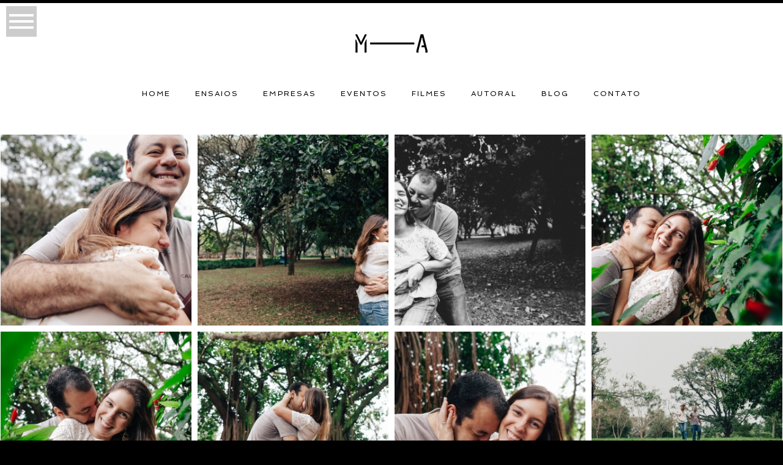

--- FILE ---
content_type: text/html; charset=utf8
request_url: http://mikamato.com/pp_gallery/voce-mais-eu/
body_size: 12065
content:
<!DOCTYPE html>
<html lang="pt-BR"><!-- ProPhoto 6.21.17 -->
<head>
	<title>Você mais eu</title>
	<meta charset="UTF-8" />
	<meta http-equiv="X-UA-Compatible" content="IE=edge" />
	<meta name="description" content="Mika Amato" />
	<meta property="og:site_name" content="Mika Amato" />
	<meta property="og:type" content="article" />
	<meta property="og:title" content="Você mais eu" />
	<meta property="og:url" content="https://mikamato.com/pp_gallery/voce-mais-eu/" />
	<meta property="og:description" content="Mika Amato" />
	<meta name="viewport" content="width=device-width,initial-scale=1" /><meta name='robots' content='max-image-preview:large' />
	<style>img:is([sizes="auto" i], [sizes^="auto," i]) { contain-intrinsic-size: 3000px 1500px }</style>
	<link rel='dns-prefetch' href='//cdnjs.cloudflare.com' />
<script type="text/javascript">
/* <![CDATA[ */
window._wpemojiSettings = {"baseUrl":"https:\/\/s.w.org\/images\/core\/emoji\/16.0.1\/72x72\/","ext":".png","svgUrl":"https:\/\/s.w.org\/images\/core\/emoji\/16.0.1\/svg\/","svgExt":".svg","source":{"concatemoji":"http:\/\/mikamato.com\/wp-includes\/js\/wp-emoji-release.min.js?ver=6.8.3"}};
/*! This file is auto-generated */
!function(s,n){var o,i,e;function c(e){try{var t={supportTests:e,timestamp:(new Date).valueOf()};sessionStorage.setItem(o,JSON.stringify(t))}catch(e){}}function p(e,t,n){e.clearRect(0,0,e.canvas.width,e.canvas.height),e.fillText(t,0,0);var t=new Uint32Array(e.getImageData(0,0,e.canvas.width,e.canvas.height).data),a=(e.clearRect(0,0,e.canvas.width,e.canvas.height),e.fillText(n,0,0),new Uint32Array(e.getImageData(0,0,e.canvas.width,e.canvas.height).data));return t.every(function(e,t){return e===a[t]})}function u(e,t){e.clearRect(0,0,e.canvas.width,e.canvas.height),e.fillText(t,0,0);for(var n=e.getImageData(16,16,1,1),a=0;a<n.data.length;a++)if(0!==n.data[a])return!1;return!0}function f(e,t,n,a){switch(t){case"flag":return n(e,"\ud83c\udff3\ufe0f\u200d\u26a7\ufe0f","\ud83c\udff3\ufe0f\u200b\u26a7\ufe0f")?!1:!n(e,"\ud83c\udde8\ud83c\uddf6","\ud83c\udde8\u200b\ud83c\uddf6")&&!n(e,"\ud83c\udff4\udb40\udc67\udb40\udc62\udb40\udc65\udb40\udc6e\udb40\udc67\udb40\udc7f","\ud83c\udff4\u200b\udb40\udc67\u200b\udb40\udc62\u200b\udb40\udc65\u200b\udb40\udc6e\u200b\udb40\udc67\u200b\udb40\udc7f");case"emoji":return!a(e,"\ud83e\udedf")}return!1}function g(e,t,n,a){var r="undefined"!=typeof WorkerGlobalScope&&self instanceof WorkerGlobalScope?new OffscreenCanvas(300,150):s.createElement("canvas"),o=r.getContext("2d",{willReadFrequently:!0}),i=(o.textBaseline="top",o.font="600 32px Arial",{});return e.forEach(function(e){i[e]=t(o,e,n,a)}),i}function t(e){var t=s.createElement("script");t.src=e,t.defer=!0,s.head.appendChild(t)}"undefined"!=typeof Promise&&(o="wpEmojiSettingsSupports",i=["flag","emoji"],n.supports={everything:!0,everythingExceptFlag:!0},e=new Promise(function(e){s.addEventListener("DOMContentLoaded",e,{once:!0})}),new Promise(function(t){var n=function(){try{var e=JSON.parse(sessionStorage.getItem(o));if("object"==typeof e&&"number"==typeof e.timestamp&&(new Date).valueOf()<e.timestamp+604800&&"object"==typeof e.supportTests)return e.supportTests}catch(e){}return null}();if(!n){if("undefined"!=typeof Worker&&"undefined"!=typeof OffscreenCanvas&&"undefined"!=typeof URL&&URL.createObjectURL&&"undefined"!=typeof Blob)try{var e="postMessage("+g.toString()+"("+[JSON.stringify(i),f.toString(),p.toString(),u.toString()].join(",")+"));",a=new Blob([e],{type:"text/javascript"}),r=new Worker(URL.createObjectURL(a),{name:"wpTestEmojiSupports"});return void(r.onmessage=function(e){c(n=e.data),r.terminate(),t(n)})}catch(e){}c(n=g(i,f,p,u))}t(n)}).then(function(e){for(var t in e)n.supports[t]=e[t],n.supports.everything=n.supports.everything&&n.supports[t],"flag"!==t&&(n.supports.everythingExceptFlag=n.supports.everythingExceptFlag&&n.supports[t]);n.supports.everythingExceptFlag=n.supports.everythingExceptFlag&&!n.supports.flag,n.DOMReady=!1,n.readyCallback=function(){n.DOMReady=!0}}).then(function(){return e}).then(function(){var e;n.supports.everything||(n.readyCallback(),(e=n.source||{}).concatemoji?t(e.concatemoji):e.wpemoji&&e.twemoji&&(t(e.twemoji),t(e.wpemoji)))}))}((window,document),window._wpemojiSettings);
/* ]]> */
</script>
<style id='wp-emoji-styles-inline-css' type='text/css'>

	img.wp-smiley, img.emoji {
		display: inline !important;
		border: none !important;
		box-shadow: none !important;
		height: 1em !important;
		width: 1em !important;
		margin: 0 0.07em !important;
		vertical-align: -0.1em !important;
		background: none !important;
		padding: 0 !important;
	}
</style>
<link rel='stylesheet' id='wp-block-library-css' href='http://mikamato.com/wp-includes/css/dist/block-library/style.min.css?ver=6.8.3' type='text/css' media='all' />
<style id='classic-theme-styles-inline-css' type='text/css'>
/*! This file is auto-generated */
.wp-block-button__link{color:#fff;background-color:#32373c;border-radius:9999px;box-shadow:none;text-decoration:none;padding:calc(.667em + 2px) calc(1.333em + 2px);font-size:1.125em}.wp-block-file__button{background:#32373c;color:#fff;text-decoration:none}
</style>
<style id='global-styles-inline-css' type='text/css'>
:root{--wp--preset--aspect-ratio--square: 1;--wp--preset--aspect-ratio--4-3: 4/3;--wp--preset--aspect-ratio--3-4: 3/4;--wp--preset--aspect-ratio--3-2: 3/2;--wp--preset--aspect-ratio--2-3: 2/3;--wp--preset--aspect-ratio--16-9: 16/9;--wp--preset--aspect-ratio--9-16: 9/16;--wp--preset--color--black: #000000;--wp--preset--color--cyan-bluish-gray: #abb8c3;--wp--preset--color--white: #ffffff;--wp--preset--color--pale-pink: #f78da7;--wp--preset--color--vivid-red: #cf2e2e;--wp--preset--color--luminous-vivid-orange: #ff6900;--wp--preset--color--luminous-vivid-amber: #fcb900;--wp--preset--color--light-green-cyan: #7bdcb5;--wp--preset--color--vivid-green-cyan: #00d084;--wp--preset--color--pale-cyan-blue: #8ed1fc;--wp--preset--color--vivid-cyan-blue: #0693e3;--wp--preset--color--vivid-purple: #9b51e0;--wp--preset--gradient--vivid-cyan-blue-to-vivid-purple: linear-gradient(135deg,rgba(6,147,227,1) 0%,rgb(155,81,224) 100%);--wp--preset--gradient--light-green-cyan-to-vivid-green-cyan: linear-gradient(135deg,rgb(122,220,180) 0%,rgb(0,208,130) 100%);--wp--preset--gradient--luminous-vivid-amber-to-luminous-vivid-orange: linear-gradient(135deg,rgba(252,185,0,1) 0%,rgba(255,105,0,1) 100%);--wp--preset--gradient--luminous-vivid-orange-to-vivid-red: linear-gradient(135deg,rgba(255,105,0,1) 0%,rgb(207,46,46) 100%);--wp--preset--gradient--very-light-gray-to-cyan-bluish-gray: linear-gradient(135deg,rgb(238,238,238) 0%,rgb(169,184,195) 100%);--wp--preset--gradient--cool-to-warm-spectrum: linear-gradient(135deg,rgb(74,234,220) 0%,rgb(151,120,209) 20%,rgb(207,42,186) 40%,rgb(238,44,130) 60%,rgb(251,105,98) 80%,rgb(254,248,76) 100%);--wp--preset--gradient--blush-light-purple: linear-gradient(135deg,rgb(255,206,236) 0%,rgb(152,150,240) 100%);--wp--preset--gradient--blush-bordeaux: linear-gradient(135deg,rgb(254,205,165) 0%,rgb(254,45,45) 50%,rgb(107,0,62) 100%);--wp--preset--gradient--luminous-dusk: linear-gradient(135deg,rgb(255,203,112) 0%,rgb(199,81,192) 50%,rgb(65,88,208) 100%);--wp--preset--gradient--pale-ocean: linear-gradient(135deg,rgb(255,245,203) 0%,rgb(182,227,212) 50%,rgb(51,167,181) 100%);--wp--preset--gradient--electric-grass: linear-gradient(135deg,rgb(202,248,128) 0%,rgb(113,206,126) 100%);--wp--preset--gradient--midnight: linear-gradient(135deg,rgb(2,3,129) 0%,rgb(40,116,252) 100%);--wp--preset--font-size--small: 13px;--wp--preset--font-size--medium: 20px;--wp--preset--font-size--large: 36px;--wp--preset--font-size--x-large: 42px;--wp--preset--spacing--20: 0.44rem;--wp--preset--spacing--30: 0.67rem;--wp--preset--spacing--40: 1rem;--wp--preset--spacing--50: 1.5rem;--wp--preset--spacing--60: 2.25rem;--wp--preset--spacing--70: 3.38rem;--wp--preset--spacing--80: 5.06rem;--wp--preset--shadow--natural: 6px 6px 9px rgba(0, 0, 0, 0.2);--wp--preset--shadow--deep: 12px 12px 50px rgba(0, 0, 0, 0.4);--wp--preset--shadow--sharp: 6px 6px 0px rgba(0, 0, 0, 0.2);--wp--preset--shadow--outlined: 6px 6px 0px -3px rgba(255, 255, 255, 1), 6px 6px rgba(0, 0, 0, 1);--wp--preset--shadow--crisp: 6px 6px 0px rgba(0, 0, 0, 1);}:where(.is-layout-flex){gap: 0.5em;}:where(.is-layout-grid){gap: 0.5em;}body .is-layout-flex{display: flex;}.is-layout-flex{flex-wrap: wrap;align-items: center;}.is-layout-flex > :is(*, div){margin: 0;}body .is-layout-grid{display: grid;}.is-layout-grid > :is(*, div){margin: 0;}:where(.wp-block-columns.is-layout-flex){gap: 2em;}:where(.wp-block-columns.is-layout-grid){gap: 2em;}:where(.wp-block-post-template.is-layout-flex){gap: 1.25em;}:where(.wp-block-post-template.is-layout-grid){gap: 1.25em;}.has-black-color{color: var(--wp--preset--color--black) !important;}.has-cyan-bluish-gray-color{color: var(--wp--preset--color--cyan-bluish-gray) !important;}.has-white-color{color: var(--wp--preset--color--white) !important;}.has-pale-pink-color{color: var(--wp--preset--color--pale-pink) !important;}.has-vivid-red-color{color: var(--wp--preset--color--vivid-red) !important;}.has-luminous-vivid-orange-color{color: var(--wp--preset--color--luminous-vivid-orange) !important;}.has-luminous-vivid-amber-color{color: var(--wp--preset--color--luminous-vivid-amber) !important;}.has-light-green-cyan-color{color: var(--wp--preset--color--light-green-cyan) !important;}.has-vivid-green-cyan-color{color: var(--wp--preset--color--vivid-green-cyan) !important;}.has-pale-cyan-blue-color{color: var(--wp--preset--color--pale-cyan-blue) !important;}.has-vivid-cyan-blue-color{color: var(--wp--preset--color--vivid-cyan-blue) !important;}.has-vivid-purple-color{color: var(--wp--preset--color--vivid-purple) !important;}.has-black-background-color{background-color: var(--wp--preset--color--black) !important;}.has-cyan-bluish-gray-background-color{background-color: var(--wp--preset--color--cyan-bluish-gray) !important;}.has-white-background-color{background-color: var(--wp--preset--color--white) !important;}.has-pale-pink-background-color{background-color: var(--wp--preset--color--pale-pink) !important;}.has-vivid-red-background-color{background-color: var(--wp--preset--color--vivid-red) !important;}.has-luminous-vivid-orange-background-color{background-color: var(--wp--preset--color--luminous-vivid-orange) !important;}.has-luminous-vivid-amber-background-color{background-color: var(--wp--preset--color--luminous-vivid-amber) !important;}.has-light-green-cyan-background-color{background-color: var(--wp--preset--color--light-green-cyan) !important;}.has-vivid-green-cyan-background-color{background-color: var(--wp--preset--color--vivid-green-cyan) !important;}.has-pale-cyan-blue-background-color{background-color: var(--wp--preset--color--pale-cyan-blue) !important;}.has-vivid-cyan-blue-background-color{background-color: var(--wp--preset--color--vivid-cyan-blue) !important;}.has-vivid-purple-background-color{background-color: var(--wp--preset--color--vivid-purple) !important;}.has-black-border-color{border-color: var(--wp--preset--color--black) !important;}.has-cyan-bluish-gray-border-color{border-color: var(--wp--preset--color--cyan-bluish-gray) !important;}.has-white-border-color{border-color: var(--wp--preset--color--white) !important;}.has-pale-pink-border-color{border-color: var(--wp--preset--color--pale-pink) !important;}.has-vivid-red-border-color{border-color: var(--wp--preset--color--vivid-red) !important;}.has-luminous-vivid-orange-border-color{border-color: var(--wp--preset--color--luminous-vivid-orange) !important;}.has-luminous-vivid-amber-border-color{border-color: var(--wp--preset--color--luminous-vivid-amber) !important;}.has-light-green-cyan-border-color{border-color: var(--wp--preset--color--light-green-cyan) !important;}.has-vivid-green-cyan-border-color{border-color: var(--wp--preset--color--vivid-green-cyan) !important;}.has-pale-cyan-blue-border-color{border-color: var(--wp--preset--color--pale-cyan-blue) !important;}.has-vivid-cyan-blue-border-color{border-color: var(--wp--preset--color--vivid-cyan-blue) !important;}.has-vivid-purple-border-color{border-color: var(--wp--preset--color--vivid-purple) !important;}.has-vivid-cyan-blue-to-vivid-purple-gradient-background{background: var(--wp--preset--gradient--vivid-cyan-blue-to-vivid-purple) !important;}.has-light-green-cyan-to-vivid-green-cyan-gradient-background{background: var(--wp--preset--gradient--light-green-cyan-to-vivid-green-cyan) !important;}.has-luminous-vivid-amber-to-luminous-vivid-orange-gradient-background{background: var(--wp--preset--gradient--luminous-vivid-amber-to-luminous-vivid-orange) !important;}.has-luminous-vivid-orange-to-vivid-red-gradient-background{background: var(--wp--preset--gradient--luminous-vivid-orange-to-vivid-red) !important;}.has-very-light-gray-to-cyan-bluish-gray-gradient-background{background: var(--wp--preset--gradient--very-light-gray-to-cyan-bluish-gray) !important;}.has-cool-to-warm-spectrum-gradient-background{background: var(--wp--preset--gradient--cool-to-warm-spectrum) !important;}.has-blush-light-purple-gradient-background{background: var(--wp--preset--gradient--blush-light-purple) !important;}.has-blush-bordeaux-gradient-background{background: var(--wp--preset--gradient--blush-bordeaux) !important;}.has-luminous-dusk-gradient-background{background: var(--wp--preset--gradient--luminous-dusk) !important;}.has-pale-ocean-gradient-background{background: var(--wp--preset--gradient--pale-ocean) !important;}.has-electric-grass-gradient-background{background: var(--wp--preset--gradient--electric-grass) !important;}.has-midnight-gradient-background{background: var(--wp--preset--gradient--midnight) !important;}.has-small-font-size{font-size: var(--wp--preset--font-size--small) !important;}.has-medium-font-size{font-size: var(--wp--preset--font-size--medium) !important;}.has-large-font-size{font-size: var(--wp--preset--font-size--large) !important;}.has-x-large-font-size{font-size: var(--wp--preset--font-size--x-large) !important;}
:where(.wp-block-post-template.is-layout-flex){gap: 1.25em;}:where(.wp-block-post-template.is-layout-grid){gap: 1.25em;}
:where(.wp-block-columns.is-layout-flex){gap: 2em;}:where(.wp-block-columns.is-layout-grid){gap: 2em;}
:root :where(.wp-block-pullquote){font-size: 1.5em;line-height: 1.6;}
</style>
<link rel='stylesheet' id='contact-form-7-css' href='http://mikamato.com/wp-content/plugins/contact-form-7/includes/css/styles.css?ver=4.7' type='text/css' media='all' />
<link rel='stylesheet' id='cssblog-css' href='http://mikamato.com/wp-content/plugins/wp-blog-and-widgets/css/styleblog.css?ver=1.3' type='text/css' media='all' />
<link rel='stylesheet' id='simple-social-icons-font-css' href='http://mikamato.com/wp-content/plugins/simple-social-icons/css/style.css?ver=2.0.1' type='text/css' media='all' />
<script type="text/javascript" src="http://mikamato.com/wp-includes/js/jquery/jquery.min.js?ver=3.7.1" id="jquery-core-js"></script>
<script type="text/javascript" src="http://mikamato.com/wp-includes/js/jquery/jquery-migrate.min.js?ver=3.4.1" id="jquery-migrate-js"></script>
<script type="text/javascript" src="https://cdnjs.cloudflare.com/ajax/libs/picturefill/3.0.1/picturefill.min.js?ver=3.0.1" id="picturefill-js"></script>
<script type="text/javascript" src="http://mikamato.com/wp-content/plugins/simple-social-icons/svgxuse.js?ver=1.1.21" id="svg-x-use-js"></script>
<link rel="https://api.w.org/" href="https://mikamato.com/wp-json/" /><link rel="alternate" title="JSON" type="application/json" href="https://mikamato.com/wp-json/wp/v2/pp_gallery/2821" /><link rel="EditURI" type="application/rsd+xml" title="RSD" href="https://mikamato.com/xmlrpc.php?rsd" />
<link rel="canonical" href="https://mikamato.com/pp_gallery/voce-mais-eu/" />
<link rel='shortlink' href='https://mikamato.com/?p=2821' />
<link rel="alternate" title="oEmbed (JSON)" type="application/json+oembed" href="https://mikamato.com/wp-json/oembed/1.0/embed?url=https%3A%2F%2Fmikamato.com%2Fpp_gallery%2Fvoce-mais-eu%2F" />
<link rel="alternate" title="oEmbed (XML)" type="text/xml+oembed" href="https://mikamato.com/wp-json/oembed/1.0/embed?url=https%3A%2F%2Fmikamato.com%2Fpp_gallery%2Fvoce-mais-eu%2F&#038;format=xml" />

	<link href="//netdna.bootstrapcdn.com/font-awesome/4.5.0/css/font-awesome.css" rel="stylesheet">
<link href="https://fonts.googleapis.com/css?family=Lato:400,700|Spinnaker|Raleway:400,700|Playfair+Display" rel="stylesheet" type="text/css"><script type="text/javascript">
window.PROPHOTO || (window.PROPHOTO = {});
window.PROPHOTO.imgProtection = {"level":"none"};
</script><style type="text/css" media="screen">  .simple-social-icons ul li a,  .simple-social-icons ul li a:hover,  .simple-social-icons ul li a:focus {  background-color: #ffffff !important;  border-radius: 100px;  color: #000000 !important;  border: 0px #ffffff solid !important;  font-size: 18px;  padding: 9px;  }    .simple-social-icons ul li a:hover,  .simple-social-icons ul li a:focus {  background-color: #000000 !important;  border-color: #ffffff !important;  color: #ffffff !important;  }    .simple-social-icons ul li a:focus {  outline: 1px dotted #000000 !important;  }</style><!-- All in one Favicon 4.5 --><link rel="icon" href="https://mikamato.com/wp-content/uploads/2017/02/mike-amato-circular-02.png" type="image/png"/>
<link rel="stylesheet" href="https://mikamato.com/wp-content/uploads/pp/static/5ae53d80-8577-4d09-8f60-199851352bfe-1750422775.css" />
	<link rel="alternate" href="https://mikamato.com/feed/" type="application/rss+xml" title="Mika Amato Posts RSS feed"/>
	<link rel="pingback" href="http://mikamato.com/xmlrpc.php"/>    </head>

<body id="body" class="wp-singular pp_gallery-template-default single single-pp_gallery postid-2821 wp-theme-prophoto6 article-voce-mais-eu template-5ae53d80-8577-4d09-8f60-199851352bfe template-porter-base-template has-lazy-images no-js" data-template="5ae53d80-8577-4d09-8f60-199851352bfe">

        <div id="fb-root"></div>
        <script>
        (function(d, s, id) {
            var js, fjs = d.getElementsByTagName(s)[0];
            if (d.getElementById(id)) return;
            js = d.createElement(s); js.id = id;
            js.src = "//connect.facebook.net/en_US/sdk.js#xfbml=1&version=v2.4";
            fjs.parentNode.insertBefore(js, fjs);
        }(document, 'script', 'facebook-jssdk'));
    </script>
        <script type="text/javascript">
        (function(d, ua) {
            var iOS = ua.match(/iP(ad|hone)/i) ? ' is-iOS' : '';
            d.body.className = d.body.className.replace('no-js','js') + iOS;
        }(document, window.navigator.userAgent));
    </script>

    
    <div id="faux-body">
    <div id="inner-body" class="container-fluid">

    <div class="row pp-template" id="template-5ae53d80-8577-4d09-8f60-199851352bfe">
    <div class="col-lg-12">
        <div class="pp-layout-entity pp-block block-logo-menu" id="block-00986048-c55d-46e8-9742-dc35cab49c8e">
<div class="pp-layout-entity pp-row row" id="row-9ceda3cd-c58c-4e3b-b3d4-e9d892f51b98">
    <div class="pp-layout-entity pp-column col-md-12" id="column-3c0f6f97-beec-46f0-87de-68921d633032">
  <div class="pp-column-inner">
      <section id="pp-image-1489609846" class="pp-component pp-widget pp-widget-pp-image pp-component-pp-image"><section>
<div class="pp-graphic" style="width:100%;max-width:118px;margin-right:0%;">
    
    <a href="https://www.mikamato.com" target="_self">

    
    
        <img alt="" class="" src="http://mikamato.com/wp-content/uploads/pp/images/1489669120-logomikaamato1.png" sizes="(max-width: 118px) 100vw, 118px" />
    
    
    </a>

    
    </div></section>
</section><section id="pp-menu-1489511484" class="pp-component pp-component-pp-menu hidden-xs"><nav class="horizontal sc is-aligned-center">
    <ul>
        <li><a href="http://mikamato.com/">Home</a></li><li class="has-children"><a href="#">Ensaios</a><ul><li><a href="https://mikamato.com/pp_gallery/divina-mulher/">Divina Mulher</a></li><li><a href="https://mikamato.com/pp_gallery/eu-quero-e-brincar/">Eu quero é brincar</a></li><li><a href="https://mikamato.com/pp_gallery/melhoridade/">Melhoridade</a></li><li><a href="https://mikamato.com/pp_gallery/voce-mais-eu/">Você mais eu</a></li><li><a href="https://mikamato.com/pp_gallery/mundo-novo/">Mundo novo</a></li></ul></li><li><a href="https://mikamato.com/empresas/">Empresas</a></li><li><a href="https://mikamato.com/eventos/">Eventos</a></li><li class="has-children"><a href="#">Filmes</a><ul><li><a href="https://mikamato.com/e-festa/">É Festa</a></li><li><a href="https://mikamato.com/mika/">Mika</a></li><li><a href="https://mikamato.com/casamentos/">Mini wedding</a></li><li><a href="https://mikamato.com/convites-animados/">Convites animados</a></li><li><a href="https://mikamato.com/empresarial/">Empresas</a></li><li><a href="https://mikamato.com/ensaios/">Ensaios</a></li></ul></li><li><a href="https://mikamato.com/autoral/">Autoral</a></li><li><a href="https://mikamato.com/blog/">Blog</a></li><li><a href="https://mikamato.com/contato/">Contato</a></li>    </ul>
</nav>

</section>  </div>
</div>
</div>
</div>
<div class="pp-layout-entity pp-block block-page-content" id="block-8244b96c-6a56-49e9-9876-81ab16f86cbd">
<div class="pp-layout-entity pp-row row" id="row-b9c13996-c9b2-4cca-9ee9-748925bdc1ef">
    <div class="pp-layout-entity pp-column col-md-12" id="column-012e8df2-c9e0-4d8c-ba3d-7d559be67a88">
  <div class="pp-column-inner">
      <article
    id="article-2821"
    class="post-2821 pp_gallery type-pp_gallery status-publish hentry sc"
>

    <div class="article-wrap sc content-bg">

        <div class="article-wrap-inner">

            <div class="article-header is-aligned-center" data-role="header"><div class="article-title-wrap"><h1 class="article-title entry-title">Você mais eu</h1></div><div class="article-meta article-meta-top"><span class="article-date article-meta-item">
				<time class="updated" datetime="2017-03-28">terça-feira, março 28, 2017 </time>
			</span></div></div><div class="article-content sc" data-role="content">

    <div class="loading initializing ansel-slides-container gallery-style-08c07e7d-1083-4749-be6c-e9e7bd4976e5 ansel-slides-container--is-thumbnail">

    <ul data-image-total="45" data-auto-start="" data-interval="5000" data-slider-animation="crossfade" data-slider-animation-speed="500" data-id="2821" data-list-navigation-type="none" data-controls-position-style="overlaid" data-page-size="3" data-style="thumbnail" data-extra-pages="13" data-image-label="off" data-thumbnail="enabled" data-expanded-style="fullwindow" data-height-constraint="100" data-page-next="https://mikamato.com/wp-admin/admin-ajax.php?id=2821&action=pp_api_gallery&imagePage=2" data-page-prev="https://mikamato.com/wp-admin/admin-ajax.php?id=2821&action=pp_api_gallery&imagePage=15" class="ansel-slides">

        
        <li class="slide"data-index="0">                    </li>

        
        <li class="slide"data-index="1">                    </li>

        
        <li class="slide"data-index="2">                    </li>

        
        <li class="slide"data-index="3">                    </li>

        
        <li class="slide"data-index="4">                    </li>

        
        <li class="slide"data-index="5">                    </li>

        
        <li class="slide"data-index="6">                    </li>

        
        <li class="slide"data-index="7">                    </li>

        
        <li class="slide"data-index="8">                    </li>

        
        <li class="slide"data-index="9">                    </li>

        
        <li class="slide"data-index="10">                    </li>

        
        <li class="slide"data-index="11">                    </li>

        
        <li class="slide"data-index="12">                    </li>

        
        <li class="slide"data-index="13">                    </li>

        
        <li class="slide"data-index="14">                    </li>

        
        <li class="slide"data-index="15">                    </li>

        
        <li class="slide"data-index="16">                    </li>

        
        <li class="slide"data-index="17">                    </li>

        
        <li class="slide"data-index="18">                    </li>

        
        <li class="slide"data-index="19">                    </li>

        
        <li class="slide"data-index="20">                    </li>

        
        <li class="slide"data-index="21">                    </li>

        
        <li class="slide"data-index="22">                    </li>

        
        <li class="slide"data-index="23">                    </li>

        
        <li class="slide"data-index="24">                    </li>

        
        <li class="slide"data-index="25">                    </li>

        
        <li class="slide"data-index="26">                    </li>

        
        <li class="slide"data-index="27">                    </li>

        
        <li class="slide"data-index="28">                    </li>

        
        <li class="slide"data-index="29">                    </li>

        
        <li class="slide"data-index="30">                    </li>

        
        <li class="slide"data-index="31">                    </li>

        
        <li class="slide"data-index="32">                    </li>

        
        <li class="slide"data-index="33">                    </li>

        
        <li class="slide"data-index="34">                    </li>

        
        <li class="slide"data-index="35">                    </li>

        
        <li class="slide"data-index="36">                    </li>

        
        <li class="slide"data-index="37">                    </li>

        
        <li class="slide"data-index="38">                    </li>

        
        <li class="slide"data-index="39">                    </li>

        
        <li class="slide"data-index="40">                    </li>

        
        <li class="slide"data-index="41">                    </li>

        
        <li class="slide"data-index="42">                    </li>

        
        <li class="slide"data-index="43">                    </li>

        
        <li class="slide"data-index="44">                    </li>

        
    </ul>

    <ul class="ansel-controls">
        <li class="ansel-control ansel-control-prev pull-left">
            <i class="fa fa-angle-left"></i>
        </li>
        <li class="ansel-control ansel-control-next pull-right">
            <i class="fa fa-angle-right"></i>
        </li>
    </ul>

    <div class="ansel-control-bar">
        <!-- navigation controls -->
                <!-- slideshow controls -->
                <!-- expanded mode controls -->
                <span class="ansel-expanded-controls">
            <i class="ansel-control ansel-expanded-control-open fa-fw fa fa-expand"></i>
            <i class="ansel-control ansel-expanded-control-close fa-fw fa fa-compress"></i>
        </span>
            </div>

    <!-- throbber -->
    <div class="ansel-throbber">
        <i class="fa fa-spinner"></i>
    </div>
</div>
<div class="pp-grid sc grid-type-gallery grid-view-gallery grid-layout-cropped">
    <script type="application/json" class="grid-data">
        {"id":null,"type":"gallery","layout":{"slug":"cropped","aspectRatio":"3:3"},"view":{"slug":"gallery","imgBorder":null},"items":[{"data":{"url":null,"title":null,"text":null,"target":"_self","filename":"MG_1291.jpg","number":1},"img":{"id":2822,"alt":"","width":800,"height":533,"orientation":"landscape","ratio":1.5009380863039399,"sizes":[{"w":800,"h":533,"u":"http:\/\/mikamato.com\/wp-content\/uploads\/2017\/03\/28-2821-pp_gallery\/MG_1291.jpg"},{"w":500,"h":333,"u":"http:\/\/mikamato.com\/wp-content\/uploads\/2017\/03\/28-2821-pp_gallery\/MG_1291(pp_w500_h333).jpg"},{"w":200,"h":133}],"data":{"width":800,"height":533,"mimeType":"jpeg"},"path":"nBnauETOyEzXH10L5JXZsxWYn9Fcw1SMygjMtgjMvMDMvcTMwIjf"}},{"data":{"url":null,"title":null,"text":null,"target":"_self","filename":"MG_1307.jpg","number":2},"img":{"id":2825,"alt":"","width":800,"height":533,"orientation":"landscape","ratio":1.5009380863039399,"sizes":[{"w":800,"h":533,"u":"http:\/\/mikamato.com\/wp-content\/uploads\/2017\/03\/28-2821-pp_gallery\/MG_1307.jpg"},{"w":500,"h":333,"u":"http:\/\/mikamato.com\/wp-content\/uploads\/2017\/03\/28-2821-pp_gallery\/MG_1307(pp_w500_h333).jpg"},{"w":200,"h":133}],"data":{"width":800,"height":533,"mimeType":"jpeg"},"path":"nBnaucDMzEzXH10L5JXZsxWYn9Fcw1SMygjMtgjMvMDMvcTMwIjf"}},{"data":{"url":null,"title":null,"text":null,"target":"_self","filename":"MG_1362.jpg","number":3},"img":{"id":2827,"alt":"","width":800,"height":533,"orientation":"landscape","ratio":1.5009380863039399,"sizes":[{"w":800,"h":533,"u":"http:\/\/mikamato.com\/wp-content\/uploads\/2017\/03\/28-2821-pp_gallery\/MG_1362.jpg"},{"w":500,"h":333,"u":"http:\/\/mikamato.com\/wp-content\/uploads\/2017\/03\/28-2821-pp_gallery\/MG_1362(pp_w500_h333).jpg"},{"w":200,"h":133}],"data":{"width":800,"height":533,"mimeType":"jpeg"},"path":"nBnauIjNzEzXH10L5JXZsxWYn9Fcw1SMygjMtgjMvMDMvcTMwIjf"}},{"data":{"url":null,"title":null,"text":null,"target":"_self","filename":"MG_1404.jpg","number":4},"img":{"id":2830,"alt":"","width":800,"height":533,"orientation":"landscape","ratio":1.5009380863039399,"sizes":[{"w":800,"h":533,"u":"http:\/\/mikamato.com\/wp-content\/uploads\/2017\/03\/28-2821-pp_gallery\/MG_1404.jpg"},{"w":500,"h":333,"u":"http:\/\/mikamato.com\/wp-content\/uploads\/2017\/03\/28-2821-pp_gallery\/MG_1404(pp_w500_h333).jpg"},{"w":200,"h":133}],"data":{"width":800,"height":533,"mimeType":"jpeg"},"path":"nBnauQDM0EzXH10L5JXZsxWYn9Fcw1SMygjMtgjMvMDMvcTMwIjf"}},{"data":{"url":null,"title":null,"text":null,"target":"_self","filename":"MG_1419.jpg","number":5},"img":{"id":2832,"alt":"","width":800,"height":533,"orientation":"landscape","ratio":1.5009380863039399,"sizes":[{"w":800,"h":533,"u":"http:\/\/mikamato.com\/wp-content\/uploads\/2017\/03\/28-2821-pp_gallery\/MG_1419.jpg"},{"w":500,"h":333,"u":"http:\/\/mikamato.com\/wp-content\/uploads\/2017\/03\/28-2821-pp_gallery\/MG_1419(pp_w500_h333).jpg"},{"w":200,"h":133}],"data":{"width":800,"height":533,"mimeType":"jpeg"},"path":"nBnaukTM0EzXH10L5JXZsxWYn9Fcw1SMygjMtgjMvMDMvcTMwIjf"}},{"data":{"url":null,"title":null,"text":null,"target":"_self","filename":"MG_1495.jpg","number":6},"img":{"id":2835,"alt":"","width":800,"height":533,"orientation":"landscape","ratio":1.5009380863039399,"sizes":[{"w":800,"h":533,"u":"http:\/\/mikamato.com\/wp-content\/uploads\/2017\/03\/28-2821-pp_gallery\/MG_1495.jpg"},{"w":500,"h":333,"u":"http:\/\/mikamato.com\/wp-content\/uploads\/2017\/03\/28-2821-pp_gallery\/MG_1495(pp_w500_h333).jpg"},{"w":200,"h":133}],"data":{"width":800,"height":533,"mimeType":"jpeg"},"path":"nBnauUTO0EzXH10L5JXZsxWYn9Fcw1SMygjMtgjMvMDMvcTMwIjf"}},{"data":{"url":null,"title":null,"text":null,"target":"_self","filename":"MG_1608.jpg","number":7},"img":{"id":2837,"alt":"","width":800,"height":533,"orientation":"landscape","ratio":1.5009380863039399,"sizes":[{"w":800,"h":533,"u":"http:\/\/mikamato.com\/wp-content\/uploads\/2017\/03\/28-2821-pp_gallery\/MG_1608.jpg"},{"w":500,"h":333,"u":"http:\/\/mikamato.com\/wp-content\/uploads\/2017\/03\/28-2821-pp_gallery\/MG_1608(pp_w500_h333).jpg"},{"w":200,"h":133}],"data":{"width":800,"height":533,"mimeType":"jpeg"},"path":"nBnaugDM2EzXH10L5JXZsxWYn9Fcw1SMygjMtgjMvMDMvcTMwIjf"}},{"data":{"url":null,"title":null,"text":null,"target":"_self","filename":"MG_1708.jpg","number":8},"img":{"id":2839,"alt":"","width":800,"height":533,"orientation":"landscape","ratio":1.5009380863039399,"sizes":[{"w":800,"h":533,"u":"http:\/\/mikamato.com\/wp-content\/uploads\/2017\/03\/28-2821-pp_gallery\/MG_1708.jpg"},{"w":500,"h":333,"u":"http:\/\/mikamato.com\/wp-content\/uploads\/2017\/03\/28-2821-pp_gallery\/MG_1708(pp_w500_h333).jpg"},{"w":200,"h":133}],"data":{"width":800,"height":533,"mimeType":"jpeg"},"path":"nBnaugDM3EzXH10L5JXZsxWYn9Fcw1SMygjMtgjMvMDMvcTMwIjf"}},{"data":{"url":null,"title":null,"text":null,"target":"_self","filename":"MG_2841.jpg","number":9},"img":{"id":2840,"alt":"","width":800,"height":533,"orientation":"landscape","ratio":1.5009380863039399,"sizes":[{"w":800,"h":533,"u":"http:\/\/mikamato.com\/wp-content\/uploads\/2017\/03\/28-2821-pp_gallery\/MG_2841.jpg"},{"w":500,"h":333,"u":"http:\/\/mikamato.com\/wp-content\/uploads\/2017\/03\/28-2821-pp_gallery\/MG_2841(pp_w500_h333).jpg"},{"w":200,"h":133}],"data":{"width":800,"height":533,"mimeType":"jpeg"},"path":"nBnauEDN4IzXH10L5JXZsxWYn9Fcw1SMygjMtgjMvMDMvcTMwIjf"}},{"data":{"url":null,"title":null,"text":null,"target":"_self","filename":"MG_7092.jpg","number":10},"img":{"id":2841,"alt":"","width":800,"height":533,"orientation":"landscape","ratio":1.5009380863039399,"sizes":[{"w":800,"h":533,"u":"http:\/\/mikamato.com\/wp-content\/uploads\/2017\/03\/28-2821-pp_gallery\/MG_7092.jpg"},{"w":500,"h":333,"u":"http:\/\/mikamato.com\/wp-content\/uploads\/2017\/03\/28-2821-pp_gallery\/MG_7092(pp_w500_h333).jpg"},{"w":200,"h":133}],"data":{"width":800,"height":533,"mimeType":"jpeg"},"path":"nBnauITOwczXH10L5JXZsxWYn9Fcw1SMygjMtgjMvMDMvcTMwIjf"}},{"data":{"url":null,"title":null,"text":null,"target":"_self","filename":"MG_7142.jpg","number":11},"img":{"id":2844,"alt":"","width":800,"height":533,"orientation":"landscape","ratio":1.5009380863039399,"sizes":[{"w":800,"h":533,"u":"http:\/\/mikamato.com\/wp-content\/uploads\/2017\/03\/28-2821-pp_gallery\/MG_7142.jpg"},{"w":500,"h":333,"u":"http:\/\/mikamato.com\/wp-content\/uploads\/2017\/03\/28-2821-pp_gallery\/MG_7142(pp_w500_h333).jpg"},{"w":200,"h":133}],"data":{"width":800,"height":533,"mimeType":"jpeg"},"path":"nBnauIDNxczXH10L5JXZsxWYn9Fcw1SMygjMtgjMvMDMvcTMwIjf"}},{"data":{"url":null,"title":null,"text":null,"target":"_self","filename":"MG_7173.jpg","number":12},"img":{"id":2846,"alt":"","width":800,"height":533,"orientation":"landscape","ratio":1.5009380863039399,"sizes":[{"w":800,"h":533,"u":"http:\/\/mikamato.com\/wp-content\/uploads\/2017\/03\/28-2821-pp_gallery\/MG_7173.jpg"},{"w":500,"h":333,"u":"http:\/\/mikamato.com\/wp-content\/uploads\/2017\/03\/28-2821-pp_gallery\/MG_7173(pp_w500_h333).jpg"},{"w":200,"h":133}],"data":{"width":800,"height":533,"mimeType":"jpeg"},"path":"nBnauMzNxczXH10L5JXZsxWYn9Fcw1SMygjMtgjMvMDMvcTMwIjf"}},{"data":{"url":null,"title":null,"text":null,"target":"_self","filename":"MG_7253.jpg","number":13},"img":{"id":2847,"alt":"","width":800,"height":533,"orientation":"landscape","ratio":1.5009380863039399,"sizes":[{"w":800,"h":533,"u":"http:\/\/mikamato.com\/wp-content\/uploads\/2017\/03\/28-2821-pp_gallery\/MG_7253.jpg"},{"w":500,"h":333,"u":"http:\/\/mikamato.com\/wp-content\/uploads\/2017\/03\/28-2821-pp_gallery\/MG_7253(pp_w500_h333).jpg"},{"w":200,"h":133}],"data":{"width":800,"height":533,"mimeType":"jpeg"},"path":"nBnauMTNyczXH10L5JXZsxWYn9Fcw1SMygjMtgjMvMDMvcTMwIjf"}},{"data":{"url":null,"title":null,"text":null,"target":"_self","filename":"MG_7262.jpg","number":14},"img":{"id":2849,"alt":"","width":800,"height":533,"orientation":"landscape","ratio":1.5009380863039399,"sizes":[{"w":800,"h":533,"u":"http:\/\/mikamato.com\/wp-content\/uploads\/2017\/03\/28-2821-pp_gallery\/MG_7262.jpg"},{"w":500,"h":333,"u":"http:\/\/mikamato.com\/wp-content\/uploads\/2017\/03\/28-2821-pp_gallery\/MG_7262(pp_w500_h333).jpg"},{"w":200,"h":133}],"data":{"width":800,"height":533,"mimeType":"jpeg"},"path":"nBnauIjNyczXH10L5JXZsxWYn9Fcw1SMygjMtgjMvMDMvcTMwIjf"}},{"data":{"url":null,"title":null,"text":null,"target":"_self","filename":"MG_7324.jpg","number":15},"img":{"id":2850,"alt":"","width":800,"height":533,"orientation":"landscape","ratio":1.5009380863039399,"sizes":[{"w":800,"h":533,"u":"http:\/\/mikamato.com\/wp-content\/uploads\/2017\/03\/28-2821-pp_gallery\/MG_7324.jpg"},{"w":500,"h":333,"u":"http:\/\/mikamato.com\/wp-content\/uploads\/2017\/03\/28-2821-pp_gallery\/MG_7324(pp_w500_h333).jpg"},{"w":200,"h":133}],"data":{"width":800,"height":533,"mimeType":"jpeg"},"path":"nBnauQjMzczXH10L5JXZsxWYn9Fcw1SMygjMtgjMvMDMvcTMwIjf"}},{"data":{"url":null,"title":null,"text":null,"target":"_self","filename":"MG_7384.jpg","number":16},"img":{"id":2851,"alt":"","width":800,"height":533,"orientation":"landscape","ratio":1.5009380863039399,"sizes":[{"w":800,"h":533,"u":"http:\/\/mikamato.com\/wp-content\/uploads\/2017\/03\/28-2821-pp_gallery\/MG_7384.jpg"},{"w":500,"h":333,"u":"http:\/\/mikamato.com\/wp-content\/uploads\/2017\/03\/28-2821-pp_gallery\/MG_7384(pp_w500_h333).jpg"},{"w":200,"h":133}],"data":{"width":800,"height":533,"mimeType":"jpeg"},"path":"nBnauQDOzczXH10L5JXZsxWYn9Fcw1SMygjMtgjMvMDMvcTMwIjf"}},{"data":{"url":null,"title":null,"text":null,"target":"_self","filename":"MG_7442.jpg","number":17},"img":{"id":2853,"alt":"","width":800,"height":533,"orientation":"landscape","ratio":1.5009380863039399,"sizes":[{"w":800,"h":533,"u":"http:\/\/mikamato.com\/wp-content\/uploads\/2017\/03\/28-2821-pp_gallery\/MG_7442.jpg"},{"w":500,"h":333,"u":"http:\/\/mikamato.com\/wp-content\/uploads\/2017\/03\/28-2821-pp_gallery\/MG_7442(pp_w500_h333).jpg"},{"w":200,"h":133}],"data":{"width":800,"height":533,"mimeType":"jpeg"},"path":"nBnauIDN0czXH10L5JXZsxWYn9Fcw1SMygjMtgjMvMDMvcTMwIjf"}},{"data":{"url":null,"title":null,"text":null,"target":"_self","filename":"MG_7466.jpg","number":18},"img":{"id":2854,"alt":"","width":800,"height":533,"orientation":"landscape","ratio":1.5009380863039399,"sizes":[{"w":800,"h":533,"u":"http:\/\/mikamato.com\/wp-content\/uploads\/2017\/03\/28-2821-pp_gallery\/MG_7466.jpg"},{"w":500,"h":333,"u":"http:\/\/mikamato.com\/wp-content\/uploads\/2017\/03\/28-2821-pp_gallery\/MG_7466(pp_w500_h333).jpg"},{"w":200,"h":133}],"data":{"width":800,"height":533,"mimeType":"jpeg"},"path":"nBnauYjN0czXH10L5JXZsxWYn9Fcw1SMygjMtgjMvMDMvcTMwIjf"}},{"data":{"url":null,"title":null,"text":null,"target":"_self","filename":"MG_7639.jpg","number":19},"img":{"id":2855,"alt":"","width":800,"height":533,"orientation":"landscape","ratio":1.5009380863039399,"sizes":[{"w":800,"h":533,"u":"http:\/\/mikamato.com\/wp-content\/uploads\/2017\/03\/28-2821-pp_gallery\/MG_7639.jpg"},{"w":500,"h":333,"u":"http:\/\/mikamato.com\/wp-content\/uploads\/2017\/03\/28-2821-pp_gallery\/MG_7639(pp_w500_h333).jpg"},{"w":200,"h":133}],"data":{"width":800,"height":533,"mimeType":"jpeg"},"path":"nBnaukzM2czXH10L5JXZsxWYn9Fcw1SMygjMtgjMvMDMvcTMwIjf"}},{"data":{"url":null,"title":null,"text":null,"target":"_self","filename":"MG_7756.jpg","number":20},"img":{"id":2856,"alt":"","width":800,"height":533,"orientation":"landscape","ratio":1.5009380863039399,"sizes":[{"w":800,"h":533,"u":"http:\/\/mikamato.com\/wp-content\/uploads\/2017\/03\/28-2821-pp_gallery\/MG_7756.jpg"},{"w":500,"h":333,"u":"http:\/\/mikamato.com\/wp-content\/uploads\/2017\/03\/28-2821-pp_gallery\/MG_7756(pp_w500_h333).jpg"},{"w":200,"h":133}],"data":{"width":800,"height":533,"mimeType":"jpeg"},"path":"nBnauYTN3czXH10L5JXZsxWYn9Fcw1SMygjMtgjMvMDMvcTMwIjf"}},{"data":{"url":null,"title":null,"text":null,"target":"_self","filename":"MG_7772.jpg","number":21},"img":{"id":2857,"alt":"","width":800,"height":533,"orientation":"landscape","ratio":1.5009380863039399,"sizes":[{"w":800,"h":533,"u":"http:\/\/mikamato.com\/wp-content\/uploads\/2017\/03\/28-2821-pp_gallery\/MG_7772.jpg"},{"w":500,"h":333,"u":"http:\/\/mikamato.com\/wp-content\/uploads\/2017\/03\/28-2821-pp_gallery\/MG_7772(pp_w500_h333).jpg"},{"w":200,"h":133}],"data":{"width":800,"height":533,"mimeType":"jpeg"},"path":"nBnauIzN3czXH10L5JXZsxWYn9Fcw1SMygjMtgjMvMDMvcTMwIjf"}},{"data":{"url":null,"title":null,"text":null,"target":"_self","filename":"MG_7798.jpg","number":22},"img":{"id":2859,"alt":"","width":800,"height":533,"orientation":"landscape","ratio":1.5009380863039399,"sizes":[{"w":800,"h":533,"u":"http:\/\/mikamato.com\/wp-content\/uploads\/2017\/03\/28-2821-pp_gallery\/MG_7798.jpg"},{"w":500,"h":333,"u":"http:\/\/mikamato.com\/wp-content\/uploads\/2017\/03\/28-2821-pp_gallery\/MG_7798(pp_w500_h333).jpg"},{"w":200,"h":133}],"data":{"width":800,"height":533,"mimeType":"jpeg"},"path":"nBnaugTO3czXH10L5JXZsxWYn9Fcw1SMygjMtgjMvMDMvcTMwIjf"}},{"data":{"url":null,"title":null,"text":null,"target":"_self","filename":"MG_9052.jpg","number":23},"img":{"id":2861,"alt":"","width":800,"height":533,"orientation":"landscape","ratio":1.5009380863039399,"sizes":[{"w":800,"h":533,"u":"http:\/\/mikamato.com\/wp-content\/uploads\/2017\/03\/28-2821-pp_gallery\/MG_9052.jpg"},{"w":500,"h":333,"u":"http:\/\/mikamato.com\/wp-content\/uploads\/2017\/03\/28-2821-pp_gallery\/MG_9052(pp_w500_h333).jpg"},{"w":200,"h":133}],"data":{"width":800,"height":533,"mimeType":"jpeg"},"path":"nBnauITNwkzXH10L5JXZsxWYn9Fcw1SMygjMtgjMvMDMvcTMwIjf"}},{"data":{"url":null,"title":null,"text":null,"target":"_self","filename":"MG_9054.jpg","number":24},"img":{"id":2863,"alt":"","width":800,"height":533,"orientation":"landscape","ratio":1.5009380863039399,"sizes":[{"w":800,"h":533,"u":"http:\/\/mikamato.com\/wp-content\/uploads\/2017\/03\/28-2821-pp_gallery\/MG_9054.jpg"},{"w":500,"h":333,"u":"http:\/\/mikamato.com\/wp-content\/uploads\/2017\/03\/28-2821-pp_gallery\/MG_9054(pp_w500_h333).jpg"},{"w":200,"h":133}],"data":{"width":800,"height":533,"mimeType":"jpeg"},"path":"nBnauQTNwkzXH10L5JXZsxWYn9Fcw1SMygjMtgjMvMDMvcTMwIjf"}},{"data":{"url":null,"title":null,"text":null,"target":"_self","filename":"MG_9069.jpg","number":25},"img":{"id":2864,"alt":"","width":533,"height":800,"orientation":"portrait","ratio":0.66625,"sizes":[{"w":533,"h":800,"u":"http:\/\/mikamato.com\/wp-content\/uploads\/2017\/03\/28-2821-pp_gallery\/MG_9069.jpg"},{"w":333,"h":500,"u":"http:\/\/mikamato.com\/wp-content\/uploads\/2017\/03\/28-2821-pp_gallery\/MG_9069(pp_w333_h500).jpg"},{"w":133,"h":200}],"data":{"width":533,"height":800,"mimeType":"jpeg"},"path":"nBnaukjNwkzXH10L5JXZsxWYn9Fcw1SMygjMtgjMvMDMvcTMwIjf"}},{"data":{"url":null,"title":null,"text":null,"target":"_self","filename":"MG_9221.jpg","number":26},"img":{"id":2867,"alt":"","width":800,"height":533,"orientation":"landscape","ratio":1.5009380863039399,"sizes":[{"w":800,"h":533,"u":"http:\/\/mikamato.com\/wp-content\/uploads\/2017\/03\/28-2821-pp_gallery\/MG_9221.jpg"},{"w":500,"h":333,"u":"http:\/\/mikamato.com\/wp-content\/uploads\/2017\/03\/28-2821-pp_gallery\/MG_9221(pp_w500_h333).jpg"},{"w":200,"h":133}],"data":{"width":800,"height":533,"mimeType":"jpeg"},"path":"nBnauEjMykzXH10L5JXZsxWYn9Fcw1SMygjMtgjMvMDMvcTMwIjf"}},{"data":{"url":null,"title":null,"text":null,"target":"_self","filename":"IMG_0179.jpg","number":27},"img":{"id":2868,"alt":"","width":533,"height":800,"orientation":"portrait","ratio":0.66625,"sizes":[{"w":533,"h":800,"u":"http:\/\/mikamato.com\/wp-content\/uploads\/2017\/03\/28-2821-pp_gallery\/IMG_0179.jpg"},{"w":333,"h":500,"u":"http:\/\/mikamato.com\/wp-content\/uploads\/2017\/03\/28-2821-pp_gallery\/IMG_0179(pp_w333_h500).jpg"},{"w":133,"h":200}],"data":{"width":533,"height":800,"mimeType":"jpeg"},"path":"==wZwpmL5cTMw81RNl0L5JXZsxWYn9Fcw1SMygjMtgjMvMDMvcTMwIjf"}},{"data":{"url":null,"title":null,"text":null,"target":"_self","filename":"IMG_0193.jpg","number":28},"img":{"id":2869,"alt":"","width":800,"height":533,"orientation":"landscape","ratio":1.5009380863039399,"sizes":[{"w":800,"h":533,"u":"http:\/\/mikamato.com\/wp-content\/uploads\/2017\/03\/28-2821-pp_gallery\/IMG_0193.jpg"},{"w":500,"h":333,"u":"http:\/\/mikamato.com\/wp-content\/uploads\/2017\/03\/28-2821-pp_gallery\/IMG_0193(pp_w500_h333).jpg"},{"w":200,"h":133}],"data":{"width":800,"height":533,"mimeType":"jpeg"},"path":"==wZwpmLzkTMw81RNl0L5JXZsxWYn9Fcw1SMygjMtgjMvMDMvcTMwIjf"}},{"data":{"url":null,"title":null,"text":null,"target":"_self","filename":"IMG_0249.jpg","number":29},"img":{"id":2870,"alt":"","width":533,"height":800,"orientation":"portrait","ratio":0.66625,"sizes":[{"w":533,"h":800,"u":"http:\/\/mikamato.com\/wp-content\/uploads\/2017\/03\/28-2821-pp_gallery\/IMG_0249.jpg"},{"w":333,"h":500,"u":"http:\/\/mikamato.com\/wp-content\/uploads\/2017\/03\/28-2821-pp_gallery\/IMG_0249(pp_w333_h500).jpg"},{"w":133,"h":200}],"data":{"width":533,"height":800,"mimeType":"jpeg"},"path":"==wZwpmL5QjMw81RNl0L5JXZsxWYn9Fcw1SMygjMtgjMvMDMvcTMwIjf"}},{"data":{"url":null,"title":null,"text":null,"target":"_self","filename":"IMG_0255.jpg","number":30},"img":{"id":2872,"alt":"","width":800,"height":533,"orientation":"landscape","ratio":1.5009380863039399,"sizes":[{"w":800,"h":533,"u":"http:\/\/mikamato.com\/wp-content\/uploads\/2017\/03\/28-2821-pp_gallery\/IMG_0255.jpg"},{"w":500,"h":333,"u":"http:\/\/mikamato.com\/wp-content\/uploads\/2017\/03\/28-2821-pp_gallery\/IMG_0255(pp_w500_h333).jpg"},{"w":200,"h":133}],"data":{"width":800,"height":533,"mimeType":"jpeg"},"path":"==wZwpmL1UjMw81RNl0L5JXZsxWYn9Fcw1SMygjMtgjMvMDMvcTMwIjf"}},{"data":{"url":null,"title":null,"text":null,"target":"_self","filename":"IMG_0287.jpg","number":31},"img":{"id":2874,"alt":"","width":1600,"height":1067,"orientation":"landscape","ratio":1.499531396438613,"sizes":[{"w":1600,"h":1067,"u":"http:\/\/mikamato.com\/wp-content\/uploads\/2017\/03\/28-2821-pp_gallery\/IMG_0287.jpg"},{"w":1300,"h":867,"u":"http:\/\/mikamato.com\/wp-content\/uploads\/2017\/03\/28-2821-pp_gallery\/IMG_0287(pp_w1300_h867).jpg"},{"w":1000,"h":667,"u":"http:\/\/mikamato.com\/wp-content\/uploads\/2017\/03\/28-2821-pp_gallery\/IMG_0287(pp_w1000_h667).jpg"},{"w":700,"h":467,"u":"http:\/\/mikamato.com\/wp-content\/uploads\/2017\/03\/28-2821-pp_gallery\/IMG_0287(pp_w700_h467).jpg"},{"w":400,"h":267,"u":"http:\/\/mikamato.com\/wp-content\/uploads\/2017\/03\/28-2821-pp_gallery\/IMG_0287(pp_w400_h267).jpg"}]}},{"data":{"url":null,"title":null,"text":null,"target":"_self","filename":"IMG_0316.jpg","number":32},"img":{"id":2882,"alt":"","width":533,"height":800,"orientation":"portrait","ratio":0.66625,"sizes":[{"w":533,"h":800,"u":"http:\/\/mikamato.com\/wp-content\/uploads\/2017\/03\/28-2821-pp_gallery\/IMG_0316.jpg"},{"w":333,"h":500,"u":"http:\/\/mikamato.com\/wp-content\/uploads\/2017\/03\/28-2821-pp_gallery\/IMG_0316(pp_w333_h500).jpg"},{"w":133,"h":200}],"data":{"width":533,"height":800,"mimeType":"jpeg"},"path":"==wZwpmL2EzMw81RNl0L5JXZsxWYn9Fcw1SMygjMtgjMvMDMvcTMwIjf"}},{"data":{"url":null,"title":null,"text":null,"target":"_self","filename":"IMG_0348.jpg","number":33},"img":{"id":2894,"alt":"","width":533,"height":800,"orientation":"portrait","ratio":0.66625,"sizes":[{"w":533,"h":800,"u":"http:\/\/mikamato.com\/wp-content\/uploads\/2017\/03\/28-2821-pp_gallery\/IMG_0348.jpg"},{"w":333,"h":500,"u":"http:\/\/mikamato.com\/wp-content\/uploads\/2017\/03\/28-2821-pp_gallery\/IMG_0348(pp_w333_h500).jpg"},{"w":133,"h":200}],"data":{"width":533,"height":800,"mimeType":"jpeg"},"path":"==wZwpmL4QzMw81RNl0L5JXZsxWYn9Fcw1SMygjMtgjMvMDMvcTMwIjf"}},{"data":{"url":null,"title":null,"text":null,"target":"_self","filename":"IMG_0354.jpg","number":34},"img":{"id":2902,"alt":"","width":800,"height":533,"orientation":"landscape","ratio":1.5009380863039399,"sizes":[{"w":800,"h":533,"u":"http:\/\/mikamato.com\/wp-content\/uploads\/2017\/03\/28-2821-pp_gallery\/IMG_0354.jpg"},{"w":500,"h":333,"u":"http:\/\/mikamato.com\/wp-content\/uploads\/2017\/03\/28-2821-pp_gallery\/IMG_0354(pp_w500_h333).jpg"},{"w":200,"h":133}],"data":{"width":800,"height":533,"mimeType":"jpeg"},"path":"==wZwpmL0UzMw81RNl0L5JXZsxWYn9Fcw1SMygjMtgjMvMDMvcTMwIjf"}},{"data":{"url":null,"title":null,"text":null,"target":"_self","filename":"IMG_0360.jpg","number":35},"img":{"id":2903,"alt":"","width":800,"height":533,"orientation":"landscape","ratio":1.5009380863039399,"sizes":[{"w":800,"h":533,"u":"http:\/\/mikamato.com\/wp-content\/uploads\/2017\/03\/28-2821-pp_gallery\/IMG_0360.jpg"},{"w":500,"h":333,"u":"http:\/\/mikamato.com\/wp-content\/uploads\/2017\/03\/28-2821-pp_gallery\/IMG_0360(pp_w500_h333).jpg"},{"w":200,"h":133}],"data":{"width":800,"height":533,"mimeType":"jpeg"},"path":"==wZwpmLwYzMw81RNl0L5JXZsxWYn9Fcw1SMygjMtgjMvMDMvcTMwIjf"}},{"data":{"url":null,"title":null,"text":null,"target":"_self","filename":"IMG_0397.jpg","number":36},"img":{"id":2904,"alt":"","width":800,"height":533,"orientation":"landscape","ratio":1.5009380863039399,"sizes":[{"w":800,"h":533,"u":"http:\/\/mikamato.com\/wp-content\/uploads\/2017\/03\/28-2821-pp_gallery\/IMG_0397.jpg"},{"w":500,"h":333,"u":"http:\/\/mikamato.com\/wp-content\/uploads\/2017\/03\/28-2821-pp_gallery\/IMG_0397(pp_w500_h333).jpg"},{"w":200,"h":133}],"data":{"width":800,"height":533,"mimeType":"jpeg"},"path":"==wZwpmL3kzMw81RNl0L5JXZsxWYn9Fcw1SMygjMtgjMvMDMvcTMwIjf"}},{"data":{"url":null,"title":null,"text":null,"target":"_self","filename":"IMG_0432.jpg","number":37},"img":{"id":2905,"alt":"","width":533,"height":800,"orientation":"portrait","ratio":0.66625,"sizes":[{"w":533,"h":800,"u":"http:\/\/mikamato.com\/wp-content\/uploads\/2017\/03\/28-2821-pp_gallery\/IMG_0432.jpg"},{"w":333,"h":500,"u":"http:\/\/mikamato.com\/wp-content\/uploads\/2017\/03\/28-2821-pp_gallery\/IMG_0432(pp_w333_h500).jpg"},{"w":133,"h":200}],"data":{"width":533,"height":800,"mimeType":"jpeg"},"path":"==wZwpmLyMDNw81RNl0L5JXZsxWYn9Fcw1SMygjMtgjMvMDMvcTMwIjf"}},{"data":{"url":null,"title":null,"text":null,"target":"_self","filename":"IMG_0485.jpg","number":38},"img":{"id":2906,"alt":"","width":800,"height":533,"orientation":"landscape","ratio":1.5009380863039399,"sizes":[{"w":800,"h":533,"u":"http:\/\/mikamato.com\/wp-content\/uploads\/2017\/03\/28-2821-pp_gallery\/IMG_0485.jpg"},{"w":500,"h":333,"u":"http:\/\/mikamato.com\/wp-content\/uploads\/2017\/03\/28-2821-pp_gallery\/IMG_0485(pp_w500_h333).jpg"},{"w":200,"h":133}],"data":{"width":800,"height":533,"mimeType":"jpeg"},"path":"==wZwpmL1gDNw81RNl0L5JXZsxWYn9Fcw1SMygjMtgjMvMDMvcTMwIjf"}},{"data":{"url":null,"title":null,"text":null,"target":"_self","filename":"IMG_0503.jpg","number":39},"img":{"id":2907,"alt":"","width":800,"height":533,"orientation":"landscape","ratio":1.5009380863039399,"sizes":[{"w":800,"h":533,"u":"http:\/\/mikamato.com\/wp-content\/uploads\/2017\/03\/28-2821-pp_gallery\/IMG_0503.jpg"},{"w":500,"h":333,"u":"http:\/\/mikamato.com\/wp-content\/uploads\/2017\/03\/28-2821-pp_gallery\/IMG_0503(pp_w500_h333).jpg"},{"w":200,"h":133}],"data":{"width":800,"height":533,"mimeType":"jpeg"},"path":"==wZwpmLzATNw81RNl0L5JXZsxWYn9Fcw1SMygjMtgjMvMDMvcTMwIjf"}},{"data":{"url":null,"title":null,"text":null,"target":"_self","filename":"IMG_0521.jpg","number":40},"img":{"id":2908,"alt":"","width":800,"height":533,"orientation":"landscape","ratio":1.5009380863039399,"sizes":[{"w":800,"h":533,"u":"http:\/\/mikamato.com\/wp-content\/uploads\/2017\/03\/28-2821-pp_gallery\/IMG_0521.jpg"},{"w":500,"h":333,"u":"http:\/\/mikamato.com\/wp-content\/uploads\/2017\/03\/28-2821-pp_gallery\/IMG_0521(pp_w500_h333).jpg"},{"w":200,"h":133}],"data":{"width":800,"height":533,"mimeType":"jpeg"},"path":"==wZwpmLxITNw81RNl0L5JXZsxWYn9Fcw1SMygjMtgjMvMDMvcTMwIjf"}},{"data":{"url":null,"title":null,"text":null,"target":"_self","filename":"IMG_0586.jpg","number":41},"img":{"id":2909,"alt":"","width":800,"height":533,"orientation":"landscape","ratio":1.5009380863039399,"sizes":[{"w":800,"h":533,"u":"http:\/\/mikamato.com\/wp-content\/uploads\/2017\/03\/28-2821-pp_gallery\/IMG_0586.jpg"},{"w":500,"h":333,"u":"http:\/\/mikamato.com\/wp-content\/uploads\/2017\/03\/28-2821-pp_gallery\/IMG_0586(pp_w500_h333).jpg"},{"w":200,"h":133}],"data":{"width":800,"height":533,"mimeType":"jpeg"},"path":"==wZwpmL2gTNw81RNl0L5JXZsxWYn9Fcw1SMygjMtgjMvMDMvcTMwIjf"}},{"data":{"url":null,"title":null,"text":null,"target":"_self","filename":"IMG_0594.jpg","number":42},"img":{"id":2910,"alt":"","width":800,"height":533,"orientation":"landscape","ratio":1.5009380863039399,"sizes":[{"w":800,"h":533,"u":"http:\/\/mikamato.com\/wp-content\/uploads\/2017\/03\/28-2821-pp_gallery\/IMG_0594.jpg"},{"w":500,"h":333,"u":"http:\/\/mikamato.com\/wp-content\/uploads\/2017\/03\/28-2821-pp_gallery\/IMG_0594(pp_w500_h333).jpg"},{"w":200,"h":133}],"data":{"width":800,"height":533,"mimeType":"jpeg"},"path":"==wZwpmL0kTNw81RNl0L5JXZsxWYn9Fcw1SMygjMtgjMvMDMvcTMwIjf"}},{"data":{"url":null,"title":null,"text":null,"target":"_self","filename":"IMG_0655.jpg","number":43},"img":{"id":2911,"alt":"","width":800,"height":533,"orientation":"landscape","ratio":1.5009380863039399,"sizes":[{"w":800,"h":533,"u":"http:\/\/mikamato.com\/wp-content\/uploads\/2017\/03\/28-2821-pp_gallery\/IMG_0655.jpg"},{"w":500,"h":333,"u":"http:\/\/mikamato.com\/wp-content\/uploads\/2017\/03\/28-2821-pp_gallery\/IMG_0655(pp_w500_h333).jpg"},{"w":200,"h":133}],"data":{"width":800,"height":533,"mimeType":"jpeg"},"path":"==wZwpmL1UjNw81RNl0L5JXZsxWYn9Fcw1SMygjMtgjMvMDMvcTMwIjf"}},{"data":{"url":null,"title":null,"text":null,"target":"_self","filename":"IMG_0669.jpg","number":44},"img":{"id":2912,"alt":"","width":533,"height":800,"orientation":"portrait","ratio":0.66625,"sizes":[{"w":533,"h":800,"u":"http:\/\/mikamato.com\/wp-content\/uploads\/2017\/03\/28-2821-pp_gallery\/IMG_0669.jpg"},{"w":333,"h":500,"u":"http:\/\/mikamato.com\/wp-content\/uploads\/2017\/03\/28-2821-pp_gallery\/IMG_0669(pp_w333_h500).jpg"},{"w":133,"h":200}],"data":{"width":533,"height":800,"mimeType":"jpeg"},"path":"==wZwpmL5YjNw81RNl0L5JXZsxWYn9Fcw1SMygjMtgjMvMDMvcTMwIjf"}},{"data":{"url":null,"title":null,"text":null,"target":"_self","filename":"IMG_0674.jpg","number":45},"img":{"id":2913,"alt":"","width":800,"height":533,"orientation":"landscape","ratio":1.5009380863039399,"sizes":[{"w":800,"h":533,"u":"http:\/\/mikamato.com\/wp-content\/uploads\/2017\/03\/28-2821-pp_gallery\/IMG_0674.jpg"},{"w":500,"h":333,"u":"http:\/\/mikamato.com\/wp-content\/uploads\/2017\/03\/28-2821-pp_gallery\/IMG_0674(pp_w500_h333).jpg"},{"w":200,"h":133}],"data":{"width":800,"height":533,"mimeType":"jpeg"},"path":"==wZwpmL0cjNw81RNl0L5JXZsxWYn9Fcw1SMygjMtgjMvMDMvcTMwIjf"}}],"gutter":10,"maxCols":0,"itemMinWidth":205,"itemIdealWidth":260,"itemMaxWidth":900,"showOptionalText":true,"hasReadMoreLink":false,"labelStyle":"off","showLabels":true}    </script>
</div>
<script type="text/template" id="tmpl-grid-item-gallery">
    {% if (grid.labelStyle != 'off' && grid.showLabels) { %}
    <span class="pp-gallery__label pp-gallery__label--{{ grid.labelStyle }}">
        {% if (grid.labelStyle == 'number') { %}
        {{ number }}
        {% } %}
        {% if (grid.labelStyle == 'filename') { %}
        {{ filename }}
        {% } %}
    </span>
    {% } %}
    <span class="pp-img-view loading"></span>

</script>

</div><!-- .article-content -->

        </div><!-- .article-wrap-inner -->

        <div class="article-footer"></div>

    </div><!-- .article-wrap -->

</article>
  </div>
</div>
</div>
</div>
<div class="pp-layout-entity pp-block block-base-footer" id="block-e4fab74f-176b-4266-beeb-714e8c7f2708">
<div class="pp-layout-entity pp-row row" id="row-d7629773-8092-4baa-bd6d-e3c555ae7711">
    <div class="pp-layout-entity pp-column col-md-12" id="column-69f73501-0591-4503-b5a2-4a95efc220ce">
  <div class="pp-column-inner">
      <section id="pp-image-1489609805" class="pp-component pp-widget pp-widget-pp-image pp-component-pp-image"><section>
<div class="pp-graphic" style="width:20.888888888889%;max-width:8px;margin-right:3%;">
    
    <a href="https://www.facebook.com/MikamatoFOTO" target="_blank">

    
    
        <img alt="" class="" src="http://mikamato.com/wp-content/uploads/pp/images/1456841453-facebook%20black.png" sizes="(max-width: 8px) 100vw, 8px" />
    
    
    </a>

    
    </div><div class="pp-graphic" style="width:33.944444444444%;max-width:13px;margin-right:3%;">
    
    <a href="https://www.pinterest.com/mikamato" target="_blank">

    
    
        <img alt="" class="" src="http://mikamato.com/wp-content/uploads/pp/images/1456841464-Pinterest%20Black.png" sizes="(max-width: 13px) 100vw, 13px" />
    
    
    </a>

    
    </div><div class="pp-graphic" style="width:39.166666666667%;max-width:15px;margin-right:3%;">
    
    <a href="https://www.instagram.com/mika_amatofotografia" target="_blank">

    
    
        <img alt="" class="" src="http://mikamato.com/wp-content/uploads/pp/images/1456841470-Instagram%20Black.png" sizes="(max-width: 15px) 100vw, 15px" />
    
    
    </a>

    
    </div></section>
</section>  </div>
</div>
</div>
</div>
    </div>
</div>
        <div id="copyright-footer" class="content-bg">

            <p id="user-copyright">
                Desenvolvido por <a href="http://jukneipp.com/portfolio/">Juliana Kneipp</a><span class="pipe">|</span><a href="https://pro.photo" title="ProPhoto WordPress Blog">ProPhoto Site</a><span class="pipe">|</span>BY THE  <a href="http://www.thedesignspace.co">DESIGN SPACE CO</a>            </p>

            <div id="wp-footer-action-output">
                <script type="speculationrules">
{"prefetch":[{"source":"document","where":{"and":[{"href_matches":"\/*"},{"not":{"href_matches":["\/wp-*.php","\/wp-admin\/*","\/wp-content\/uploads\/*","\/wp-content\/*","\/wp-content\/plugins\/*","\/wp-content\/themes\/prophoto6\/*","\/*\\?(.+)"]}},{"not":{"selector_matches":"a[rel~=\"nofollow\"]"}},{"not":{"selector_matches":".no-prefetch, .no-prefetch a"}}]},"eagerness":"conservative"}]}
</script>
<script type="text/javascript" src="http://mikamato.com/wp-includes/js/underscore.min.js?ver=1.13.7" id="underscore-js"></script>
<script type="text/javascript" src="http://mikamato.com/wp-includes/js/backbone.min.js?ver=1.6.0" id="backbone-js"></script>
<script type="text/javascript" src="http://mikamato.com/wp-content/plugins/contact-form-7/includes/js/jquery.form.min.js?ver=3.51.0-2014.06.20" id="jquery-form-js"></script>
<script type="text/javascript" id="contact-form-7-js-extra">
/* <![CDATA[ */
var _wpcf7 = {"recaptcha":{"messages":{"empty":"Verifique se voc\u00ea n\u00e3o \u00e9 um rob\u00f4."}}};
/* ]]> */
</script>
<script type="text/javascript" src="http://mikamato.com/wp-content/plugins/contact-form-7/includes/js/scripts.js?ver=4.7" id="contact-form-7-js"></script>
<script type="text/javascript" id="wpzerospam-js-extra">
/* <![CDATA[ */
var wpzerospam = {"key":"*0Xe6m3&klqL!3fcJkw%e2I3TUTn&^FQudTWVv#*Fxr9Wfk$7I0k@Az!2K3ieRbl"};
/* ]]> */
</script>
<script type="text/javascript" src="http://mikamato.com/wp-content/plugins/zero-spam/assets/js/wpzerospam.js?ver=4.9.12" id="wpzerospam-js"></script>
<script type="text/javascript" src="http://mikamato.com/wp-content/plugins/zero-spam/integrations/contact-form-7/js/cf7.js?ver=4.9.12" id="wpzerospam-integration-cf7-js"></script>
	<script type="text/javascript">
        jQuery(document).ready(function ($) {
            //$( document ).ajaxStart(function() {
            //});

			
            for (var i = 0; i < document.forms.length; ++i) {
                var form = document.forms[i];
				if ($(form).attr("method") != "get") { $(form).append('<input type="hidden" name="jWsPq-VdmaUXMY" value="gKcMJkmdeB*VqR" />'); }
if ($(form).attr("method") != "get") { $(form).append('<input type="hidden" name="FnQoXCRO" value="RMV2TDY@" />'); }
if ($(form).attr("method") != "get") { $(form).append('<input type="hidden" name="PoukxJCERQwdGg" value="x5sze]atvJV@UT" />'); }
            }

			
            $(document).on('submit', 'form', function () {
				if ($(this).attr("method") != "get") { $(this).append('<input type="hidden" name="jWsPq-VdmaUXMY" value="gKcMJkmdeB*VqR" />'); }
if ($(this).attr("method") != "get") { $(this).append('<input type="hidden" name="FnQoXCRO" value="RMV2TDY@" />'); }
if ($(this).attr("method") != "get") { $(this).append('<input type="hidden" name="PoukxJCERQwdGg" value="x5sze]atvJV@UT" />'); }
                return true;
            });

			
            jQuery.ajaxSetup({
                beforeSend: function (e, data) {

                    //console.log(Object.getOwnPropertyNames(data).sort());
                    //console.log(data.type);

                    if (data.type !== 'POST') return;

                    if (typeof data.data === 'object' && data.data !== null) {
						data.data.append("jWsPq-VdmaUXMY", "gKcMJkmdeB*VqR");
data.data.append("FnQoXCRO", "RMV2TDY@");
data.data.append("PoukxJCERQwdGg", "x5sze]atvJV@UT");
                    }
                    else {
                        data.data =  data.data + '&jWsPq-VdmaUXMY=gKcMJkmdeB*VqR&FnQoXCRO=RMV2TDY@&PoukxJCERQwdGg=x5sze]atvJV@UT';
                    }
                }
            });

        });
	</script>
	            </div>

        </div><!-- #copyright-footer -->



    </div><!-- #inner-body -->
    </div><!-- #faux-body -->

    
    <a class="slideout-menu-toggle animated-hamburger">  <span class="meat no-user-select">Menu</span></a>    
    <script>
      window.PROPHOTO = window.PROPHOTO || {};
      PROPHOTO.env = {"siteURL":"https:\/\/mikamato.com","wpURL":"http:\/\/mikamato.com","themeURL":"http:\/\/mikamato.com\/wp-content\/themes\/prophoto6","ajaxURL":"https:\/\/mikamato.com\/wp-admin\/admin-ajax.php","uploadURL":"https:\/\/mikamato.com\/wp-content\/uploads\/","isDev":false,"version":"6.21.17","wpVersionInt":683,"customizerUrl":"https:\/\/mikamato.com\/wp-admin\/admin.php?page=pp-customizer","maxUploadSize":1073741824,"isBlockEditor":false};
      PROPHOTO.widgetTransitionInitDelay = 2000;
    </script>
    <script src="http://mikamato.com/wp-content/themes/prophoto6/js/bundle.front.js?ver_=6.21.17"></script>
        </body>
</html>


--- FILE ---
content_type: text/css
request_url: https://mikamato.com/wp-content/uploads/pp/static/5ae53d80-8577-4d09-8f60-199851352bfe-1750422775.css
body_size: 15868
content:
@charset "UTF-8";.pp-cta-group{display:-webkit-box;display:-moz-box;display:box;display:-webkit-flex;display:-moz-flex;display:-ms-flexbox;display:flex;-webkit-box-align:center;-moz-box-align:center;box-align:center;-webkit-align-items:center;-moz-align-items:center;-ms-align-items:center;align-items:center;-ms-flex-align:center;-webkit-box-lines:multiple;-moz-box-lines:multiple;box-lines:multiple;-webkit-flex-wrap:wrap;-moz-flex-wrap:wrap;-ms-flex-wrap:wrap;flex-wrap:wrap;margin:0;list-style:none}.pp-cta-item{-webkit-box-flex:none;-moz-box-flex:none;box-flex:none;-webkit-flex:none;-moz-flex:none;-ms-flex:none;flex:none;margin:0;padding:0}.pp-cta-item > a,.pp-cta-item img{display:block}.pp-cta-item img{max-width:100%}.pp-cta-item > a[data-pin-do="buttonBookmark"]{cursor:pointer}.pp-cta-group{-webkit-box-pack:center;-moz-box-pack:center;box-pack:center;-webkit-justify-content:center;-moz-justify-content:center;-ms-justify-content:center;justify-content:center;-ms-flex-pack:center;padding:0px 0 0px}.pp-cta-group .pp-cta-item a{font-family:}.pp-cta-item{margin:5px 5px}.pp-cta-item.pp-cta-item-type-tile{width:100px}.pp-cta-item.pp-cta-item-type-image{max-width:100px}@charset "UTF-8";html{font-family:sans-serif;-ms-text-size-adjust:100%;-webkit-text-size-adjust:100%}body{margin:0}article,aside,details,figcaption,figure,footer,header,hgroup,main,menu,nav,section,summary{display:block}audio,canvas,progress,video{display:inline-block;vertical-align:baseline}audio:not([controls]){display:none;height:0}[hidden],template{display:none}a{background-color:transparent}a:active,a:hover{outline:0}abbr[title]{border-bottom:1px dotted}b,strong{font-weight:bold}dfn{font-style:italic}h1{font-size:2em;margin:0.67em 0}mark{background:#ff0;color:#000}small{font-size:80%}sub,sup{font-size:75%;line-height:0;position:relative;vertical-align:baseline}sup{top:-0.5em}sub{bottom:-0.25em}img{border:0}svg:not(:root){overflow:hidden}figure{margin:1em 40px}hr{box-sizing:content-box;height:0}pre{overflow:auto}code,kbd,pre,samp{font-family:monospace,monospace;font-size:1em}button,input,optgroup,select,textarea{color:inherit;font:inherit;margin:0}button{overflow:visible}button,select{text-transform:none}button,html input[type="button"],input[type="reset"],input[type="submit"]{-webkit-appearance:button;cursor:pointer}button[disabled],html input[disabled]{cursor:default}button::-moz-focus-inner,input::-moz-focus-inner{border:0;padding:0}input{line-height:normal}input[type="checkbox"],input[type="radio"]{box-sizing:border-box;padding:0}input[type="number"]::-webkit-inner-spin-button,input[type="number"]::-webkit-outer-spin-button{height:auto}input[type="search"]{-webkit-appearance:textfield;box-sizing:content-box}input[type="search"]::-webkit-search-cancel-button,input[type="search"]::-webkit-search-decoration{-webkit-appearance:none}fieldset{border:1px solid #c0c0c0;margin:0 2px;padding:0.35em 0.625em 0.75em}legend{border:0;padding:0}textarea{overflow:auto}optgroup{font-weight:bold}table{border-collapse:collapse;border-spacing:0}td,th{padding:0}.no-user-select{-webkit-user-select:none;-khtml-user-select:none;-moz-user-select:none;-ms-user-select:none;-o-user-select:none;user-select:none}.sc:after{content:"";display:block;height:0;clear:both;visibility:hidden}*:first-child + html .sc{min-height:1px}.aa{-webkit-font-smoothing:antialiased}.text-center{text-align:center}.is-hidden{display:none}body.is-iOS .pp-block,body.is-iOS .pp-row,body.is-iOS .pp-column-inner{background-attachment:scroll !important}.pp-search-form{display:-webkit-inline-box;display:-moz-inline-box;display:inline-box;display:-webkit-inline-flex;display:-moz-inline-flex;display:-ms-inline-flexbox;display:inline-flex;-webkit-box-align:center;-moz-box-align:center;box-align:center;-webkit-align-items:center;-moz-align-items:center;-ms-align-items:center;align-items:center;-ms-flex-align:center}.pp-search-input{margin:0;color:#000;font-size:85%;font-family:arial;font-weight:normal;font-style:normal}.pp-search-submit{margin-left:0.5em;border:none;background:rgba(0,0,0,0);padding:0;line-height:1em}.article-content,.article-comments{word-wrap:break-word}#faux-body{background-color:#fff}.has-translated-widgets{overflow:hidden}body a{text-decoration:underline;color:#000;transition:color 200ms ease}body a:hover,body a:active{color:#555}.slideout-menu a{color:#aaa}.slideout-menu a:hover,.slideout-menu a:active{color:#fff}#content .article-content img.has-caption{margin-bottom:0}.pp-caption{text-align:center;margin-bottom:2em;font-style:italic}.post{clear:both}pre,code{font-family:Courier,monospace}br.pp-break{clear:both}body.home .last-post,body.archive .last-post{background-image:none;margin-bottom:0;border-bottom-width:0}body.single .article-wrap,body.page .article-wrap{padding-bottom:0;border-bottom-width:0}.aligncenter,.pp-img-protect-aligncenter,div.aligncenter img,.pp-pinit-wrap-aligncenter{display:block !important;margin-left:auto !important;margin-right:auto !important}.pp-img-protect-aligncenter,.pp-img-protect-alignnone,.pp-pinit-wrap-aligncenter,.pp-pinit-wrap-alignnone{clear:both}.alignright,.pp-img-protect-alignright,.pp-pinit-wrap-alignright{margin:0 0 15px 30px !important;display:inline !important;float:right !important}.alignleft,.pp-img-protect-alignleft,.pp-pinit-wrap-alignleft{margin:0 30px 15px 0 !important;display:inline !important;float:left !important}.pp-img-protect .alignleft,.pp-img-protect .alignright,.pp-img-protect .aligncenter,.pp-pinit-wrap .alignleft,.pp-pinit-wrap .alignright,.pp-pinit-wrap .pp-img-protect-alignleft,.pp-pinit-wrap .pp-img-protect-alignright{margin:0 !important}.wp-block-image{margin-top:0 !important;margin-bottom:0 !important}.wp-block-image figure{margin-top:0;margin-bottom:0}.wp-block-image img{display:block}.wp-block-image .aligncenter{display:table !important}.wp-block-image .alignright img,.wp-block-image .alignleft img{margin-top:0 !important;margin-bottom:0 !important}div.wp-caption{max-width:100%;height:auto}.wp-caption-text{text-align:center !important}.article-meta-bottom{margin-bottom:15px}body.single .post{border-bottom:none;background-image:none;margin-bottom:0;padding-bottom:0}.article-title{margin-bottom:0.2em}.article-meta-bottom .article-author-link{display:inline;margin-right:1em}.article-meta-bottom .article-category-list{display:inline;margin-right:1em}.edit-link-top{margin-left:1.3em}.article-meta-top p{margin-bottom:0}html{-webkit-font-smoothing:antialiased;-moz-osx-font-smoothing:grayscale;box-sizing:border-box}*,*:before,*:after{box-sizing:inherit}body div img.wp-smiley{border:none !important;padding:0 0.1em !important;margin:0 !important;float:none !important;display:inline !important}body.js img.model-stub{display:none}strong{font-weight:700}em,address{font-style:italic}.screen-reader-text{clip:rect(1px,1px,1px,1px);position:absolute !important;height:1px;width:1px;overflow:hidden}.bs-bb{-webkit-box-sizing:border-box;-moz-box-sizing:border-box;box-sizing:border-box}#user-copyright .pipe{padding:0 0.6em}#masthead-slideshow{margin-bottom:0}#audio-player-wrap{text-align:center;margin:0 auto}#copyright-footer #audio-player-wrap{margin-bottom:0.5em}.protected p input{margin-bottom:8px}#link-removal-txn-id{display:none}.js-info{display:none}.force-width{opacity:0}.p3-placeholder{display:none !important}.pp-component-pp-spacer{margin-bottom:0 !important}#inner-body{background-color:#fff;background-image:none;min-height:100vh;padding-top:0px;padding-bottom:0px}@media screen and (max-width:767px){}@media screen and (min-width:768px) and (max-width:991px){}@media screen and (min-width:992px) and (max-width:1199px){}@media screen and (min-width:1200px){}@-webkit-keyframes pp-spin{0%{-webkit-transform:rotate(0deg);transform:rotate(0deg)}100%{-webkit-transform:rotate(360deg);transform:rotate(360deg)}}@keyframes pp-spin{0%{-webkit-transform:rotate(0deg);transform:rotate(0deg)}100%{-webkit-transform:rotate(360deg);transform:rotate(360deg)}}.col-xs-1,.col-sm-1,.col-md-1,.col-lg-1,.col-xs-2,.col-sm-2,.col-md-2,.col-lg-2,.col-xs-3,.col-sm-3,.col-md-3,.col-lg-3,.col-xs-4,.col-sm-4,.col-md-4,.col-lg-4,.col-xs-5,.col-sm-5,.col-md-5,.col-lg-5,.col-xs-6,.col-sm-6,.col-md-6,.col-lg-6,.col-xs-7,.col-sm-7,.col-md-7,.col-lg-7,.col-xs-8,.col-sm-8,.col-md-8,.col-lg-8,.col-xs-9,.col-sm-9,.col-md-9,.col-lg-9,.col-xs-10,.col-sm-10,.col-md-10,.col-lg-10,.col-xs-11,.col-sm-11,.col-md-11,.col-lg-11,.col-xs-12,.col-sm-12,.col-md-12,.col-lg-12{width:100%}.pp-template .pp-row:before,.pp-template .pp-row:after{display:none}.container{margin-right:auto;margin-left:auto;padding-left:0;padding-right:0}.container:before,.container:after{content:" ";display:table}.container:after{clear:both}@media (min-width:768px){.container{width:720px}}@media (min-width:992px){.container{width:940px}}@media (min-width:1200px){.container{width:1140px}}.container-fluid{margin-right:auto;margin-left:auto;padding-left:0;padding-right:0}.container-fluid:before,.container-fluid:after{content:" ";display:table}.container-fluid:after{clear:both}.row{margin-left:0;margin-right:0}.row:before,.row:after{content:" ";display:table}.row:after{clear:both}.col-xs-1,.col-sm-1,.col-md-1,.col-lg-1,.col-xs-2,.col-sm-2,.col-md-2,.col-lg-2,.col-xs-3,.col-sm-3,.col-md-3,.col-lg-3,.col-xs-4,.col-sm-4,.col-md-4,.col-lg-4,.col-xs-5,.col-sm-5,.col-md-5,.col-lg-5,.col-xs-6,.col-sm-6,.col-md-6,.col-lg-6,.col-xs-7,.col-sm-7,.col-md-7,.col-lg-7,.col-xs-8,.col-sm-8,.col-md-8,.col-lg-8,.col-xs-9,.col-sm-9,.col-md-9,.col-lg-9,.col-xs-10,.col-sm-10,.col-md-10,.col-lg-10,.col-xs-11,.col-sm-11,.col-md-11,.col-lg-11,.col-xs-12,.col-sm-12,.col-md-12,.col-lg-12{position:relative;min-height:1px;padding-left:0;padding-right:0}.col-xs-1,.col-xs-2,.col-xs-3,.col-xs-4,.col-xs-5,.col-xs-6,.col-xs-7,.col-xs-8,.col-xs-9,.col-xs-10,.col-xs-11,.col-xs-12{float:left}.col-xs-1{width:8.33333%}.col-xs-2{width:16.66667%}.col-xs-3{width:25%}.col-xs-4{width:33.33333%}.col-xs-5{width:41.66667%}.col-xs-6{width:50%}.col-xs-7{width:58.33333%}.col-xs-8{width:66.66667%}.col-xs-9{width:75%}.col-xs-10{width:83.33333%}.col-xs-11{width:91.66667%}.col-xs-12{width:100%}.col-xs-pull-0{right:auto}.col-xs-pull-1{right:8.33333%}.col-xs-pull-2{right:16.66667%}.col-xs-pull-3{right:25%}.col-xs-pull-4{right:33.33333%}.col-xs-pull-5{right:41.66667%}.col-xs-pull-6{right:50%}.col-xs-pull-7{right:58.33333%}.col-xs-pull-8{right:66.66667%}.col-xs-pull-9{right:75%}.col-xs-pull-10{right:83.33333%}.col-xs-pull-11{right:91.66667%}.col-xs-pull-12{right:100%}.col-xs-push-0{left:auto}.col-xs-push-1{left:8.33333%}.col-xs-push-2{left:16.66667%}.col-xs-push-3{left:25%}.col-xs-push-4{left:33.33333%}.col-xs-push-5{left:41.66667%}.col-xs-push-6{left:50%}.col-xs-push-7{left:58.33333%}.col-xs-push-8{left:66.66667%}.col-xs-push-9{left:75%}.col-xs-push-10{left:83.33333%}.col-xs-push-11{left:91.66667%}.col-xs-push-12{left:100%}.col-xs-offset-0{margin-left:0%}.col-xs-offset-1{margin-left:8.33333%}.col-xs-offset-2{margin-left:16.66667%}.col-xs-offset-3{margin-left:25%}.col-xs-offset-4{margin-left:33.33333%}.col-xs-offset-5{margin-left:41.66667%}.col-xs-offset-6{margin-left:50%}.col-xs-offset-7{margin-left:58.33333%}.col-xs-offset-8{margin-left:66.66667%}.col-xs-offset-9{margin-left:75%}.col-xs-offset-10{margin-left:83.33333%}.col-xs-offset-11{margin-left:91.66667%}.col-xs-offset-12{margin-left:100%}@media (min-width:768px){.col-sm-1,.col-sm-2,.col-sm-3,.col-sm-4,.col-sm-5,.col-sm-6,.col-sm-7,.col-sm-8,.col-sm-9,.col-sm-10,.col-sm-11,.col-sm-12{float:left}.col-sm-1{width:8.33333%}.col-sm-2{width:16.66667%}.col-sm-3{width:25%}.col-sm-4{width:33.33333%}.col-sm-5{width:41.66667%}.col-sm-6{width:50%}.col-sm-7{width:58.33333%}.col-sm-8{width:66.66667%}.col-sm-9{width:75%}.col-sm-10{width:83.33333%}.col-sm-11{width:91.66667%}.col-sm-12{width:100%}.col-sm-pull-0{right:auto}.col-sm-pull-1{right:8.33333%}.col-sm-pull-2{right:16.66667%}.col-sm-pull-3{right:25%}.col-sm-pull-4{right:33.33333%}.col-sm-pull-5{right:41.66667%}.col-sm-pull-6{right:50%}.col-sm-pull-7{right:58.33333%}.col-sm-pull-8{right:66.66667%}.col-sm-pull-9{right:75%}.col-sm-pull-10{right:83.33333%}.col-sm-pull-11{right:91.66667%}.col-sm-pull-12{right:100%}.col-sm-push-0{left:auto}.col-sm-push-1{left:8.33333%}.col-sm-push-2{left:16.66667%}.col-sm-push-3{left:25%}.col-sm-push-4{left:33.33333%}.col-sm-push-5{left:41.66667%}.col-sm-push-6{left:50%}.col-sm-push-7{left:58.33333%}.col-sm-push-8{left:66.66667%}.col-sm-push-9{left:75%}.col-sm-push-10{left:83.33333%}.col-sm-push-11{left:91.66667%}.col-sm-push-12{left:100%}.col-sm-offset-0{margin-left:0%}.col-sm-offset-1{margin-left:8.33333%}.col-sm-offset-2{margin-left:16.66667%}.col-sm-offset-3{margin-left:25%}.col-sm-offset-4{margin-left:33.33333%}.col-sm-offset-5{margin-left:41.66667%}.col-sm-offset-6{margin-left:50%}.col-sm-offset-7{margin-left:58.33333%}.col-sm-offset-8{margin-left:66.66667%}.col-sm-offset-9{margin-left:75%}.col-sm-offset-10{margin-left:83.33333%}.col-sm-offset-11{margin-left:91.66667%}.col-sm-offset-12{margin-left:100%}}@media (min-width:992px){.col-md-1,.col-md-2,.col-md-3,.col-md-4,.col-md-5,.col-md-6,.col-md-7,.col-md-8,.col-md-9,.col-md-10,.col-md-11,.col-md-12{float:left}.col-md-1{width:8.33333%}.col-md-2{width:16.66667%}.col-md-3{width:25%}.col-md-4{width:33.33333%}.col-md-5{width:41.66667%}.col-md-6{width:50%}.col-md-7{width:58.33333%}.col-md-8{width:66.66667%}.col-md-9{width:75%}.col-md-10{width:83.33333%}.col-md-11{width:91.66667%}.col-md-12{width:100%}.col-md-pull-0{right:auto}.col-md-pull-1{right:8.33333%}.col-md-pull-2{right:16.66667%}.col-md-pull-3{right:25%}.col-md-pull-4{right:33.33333%}.col-md-pull-5{right:41.66667%}.col-md-pull-6{right:50%}.col-md-pull-7{right:58.33333%}.col-md-pull-8{right:66.66667%}.col-md-pull-9{right:75%}.col-md-pull-10{right:83.33333%}.col-md-pull-11{right:91.66667%}.col-md-pull-12{right:100%}.col-md-push-0{left:auto}.col-md-push-1{left:8.33333%}.col-md-push-2{left:16.66667%}.col-md-push-3{left:25%}.col-md-push-4{left:33.33333%}.col-md-push-5{left:41.66667%}.col-md-push-6{left:50%}.col-md-push-7{left:58.33333%}.col-md-push-8{left:66.66667%}.col-md-push-9{left:75%}.col-md-push-10{left:83.33333%}.col-md-push-11{left:91.66667%}.col-md-push-12{left:100%}.col-md-offset-0{margin-left:0%}.col-md-offset-1{margin-left:8.33333%}.col-md-offset-2{margin-left:16.66667%}.col-md-offset-3{margin-left:25%}.col-md-offset-4{margin-left:33.33333%}.col-md-offset-5{margin-left:41.66667%}.col-md-offset-6{margin-left:50%}.col-md-offset-7{margin-left:58.33333%}.col-md-offset-8{margin-left:66.66667%}.col-md-offset-9{margin-left:75%}.col-md-offset-10{margin-left:83.33333%}.col-md-offset-11{margin-left:91.66667%}.col-md-offset-12{margin-left:100%}}@media (min-width:1200px){.col-lg-1,.col-lg-2,.col-lg-3,.col-lg-4,.col-lg-5,.col-lg-6,.col-lg-7,.col-lg-8,.col-lg-9,.col-lg-10,.col-lg-11,.col-lg-12{float:left}.col-lg-1{width:8.33333%}.col-lg-2{width:16.66667%}.col-lg-3{width:25%}.col-lg-4{width:33.33333%}.col-lg-5{width:41.66667%}.col-lg-6{width:50%}.col-lg-7{width:58.33333%}.col-lg-8{width:66.66667%}.col-lg-9{width:75%}.col-lg-10{width:83.33333%}.col-lg-11{width:91.66667%}.col-lg-12{width:100%}.col-lg-pull-0{right:auto}.col-lg-pull-1{right:8.33333%}.col-lg-pull-2{right:16.66667%}.col-lg-pull-3{right:25%}.col-lg-pull-4{right:33.33333%}.col-lg-pull-5{right:41.66667%}.col-lg-pull-6{right:50%}.col-lg-pull-7{right:58.33333%}.col-lg-pull-8{right:66.66667%}.col-lg-pull-9{right:75%}.col-lg-pull-10{right:83.33333%}.col-lg-pull-11{right:91.66667%}.col-lg-pull-12{right:100%}.col-lg-push-0{left:auto}.col-lg-push-1{left:8.33333%}.col-lg-push-2{left:16.66667%}.col-lg-push-3{left:25%}.col-lg-push-4{left:33.33333%}.col-lg-push-5{left:41.66667%}.col-lg-push-6{left:50%}.col-lg-push-7{left:58.33333%}.col-lg-push-8{left:66.66667%}.col-lg-push-9{left:75%}.col-lg-push-10{left:83.33333%}.col-lg-push-11{left:91.66667%}.col-lg-push-12{left:100%}.col-lg-offset-0{margin-left:0%}.col-lg-offset-1{margin-left:8.33333%}.col-lg-offset-2{margin-left:16.66667%}.col-lg-offset-3{margin-left:25%}.col-lg-offset-4{margin-left:33.33333%}.col-lg-offset-5{margin-left:41.66667%}.col-lg-offset-6{margin-left:50%}.col-lg-offset-7{margin-left:58.33333%}.col-lg-offset-8{margin-left:66.66667%}.col-lg-offset-9{margin-left:75%}.col-lg-offset-10{margin-left:83.33333%}.col-lg-offset-11{margin-left:91.66667%}.col-lg-offset-12{margin-left:100%}}@at-root{@-ms-viewport{width:device-width}}.visible-xs{display:none !important}.visible-sm{display:none !important}.visible-md{display:none !important}.visible-lg{display:none !important}.visible-xs-block,.visible-xs-inline,.visible-xs-inline-block,.visible-sm-block,.visible-sm-inline,.visible-sm-inline-block,.visible-md-block,.visible-md-inline,.visible-md-inline-block,.visible-lg-block,.visible-lg-inline,.visible-lg-inline-block{display:none !important}@media (max-width:767px){.visible-xs{display:block !important}table.visible-xs{display:table !important}tr.visible-xs{display:table-row !important}th.visible-xs,td.visible-xs{display:table-cell !important}}@media (max-width:767px){.visible-xs-block{display:block !important}}@media (max-width:767px){.visible-xs-inline{display:inline !important}}@media (max-width:767px){.visible-xs-inline-block{display:inline-block !important}}@media (min-width:768px) and (max-width:991px){.visible-sm{display:block !important}table.visible-sm{display:table !important}tr.visible-sm{display:table-row !important}th.visible-sm,td.visible-sm{display:table-cell !important}}@media (min-width:768px) and (max-width:991px){.visible-sm-block{display:block !important}}@media (min-width:768px) and (max-width:991px){.visible-sm-inline{display:inline !important}}@media (min-width:768px) and (max-width:991px){.visible-sm-inline-block{display:inline-block !important}}@media (min-width:992px) and (max-width:1199px){.visible-md{display:block !important}table.visible-md{display:table !important}tr.visible-md{display:table-row !important}th.visible-md,td.visible-md{display:table-cell !important}}@media (min-width:992px) and (max-width:1199px){.visible-md-block{display:block !important}}@media (min-width:992px) and (max-width:1199px){.visible-md-inline{display:inline !important}}@media (min-width:992px) and (max-width:1199px){.visible-md-inline-block{display:inline-block !important}}@media (min-width:1200px){.visible-lg{display:block !important}table.visible-lg{display:table !important}tr.visible-lg{display:table-row !important}th.visible-lg,td.visible-lg{display:table-cell !important}}@media (min-width:1200px){.visible-lg-block{display:block !important}}@media (min-width:1200px){.visible-lg-inline{display:inline !important}}@media (min-width:1200px){.visible-lg-inline-block{display:inline-block !important}}@media (max-width:767px){.hidden-xs{display:none !important}}@media (min-width:768px) and (max-width:991px){.hidden-sm{display:none !important}}@media (min-width:992px) and (max-width:1199px){.hidden-md{display:none !important}}@media (min-width:1200px){.hidden-lg{display:none !important}}.visible-print{display:none !important}@media print{.visible-print{display:block !important}table.visible-print{display:table !important}tr.visible-print{display:table-row !important}th.visible-print,td.visible-print{display:table-cell !important}}.visible-print-block{display:none !important}@media print{.visible-print-block{display:block !important}}.visible-print-inline{display:none !important}@media print{.visible-print-inline{display:inline !important}}.visible-print-inline-block{display:none !important}@media print{.visible-print-inline-block{display:inline-block !important}}@media print{.hidden-print{display:none !important}}.pp-layout-entity--has-background-gallery{position:relative}.pp-layout-entity--has-background-gallery > .ansel-slides-container{position:absolute;top:0;left:0;right:0;bottom:0}.pp-layout-entity--has-background-gallery .pp-row{position:relative}.pp-layout-entity--has-background-video{background-color:#000 !important;background-image:none !important;position:relative}.pp-layout-entity--has-background-video > .pp-video-background{overflow:hidden;position:absolute;background:#000;top:0;left:0;right:0;bottom:0;background-size:cover;background-repeat:no-repeat}.pp-layout-entity--has-background-video > .pp-video-background video{position:absolute;top:50%;left:50%;right:0;bottom:0;min-width:100%;min-height:100%;width:auto;height:auto;transform:translateX(-50%) translateY(-50%)}.pp-layout-entity--has-background-video > .pp-video-background .pp-video-background__foreground{position:absolute;top:-10%}.pp-layout-entity--full-height.pp-layout-entity--has-background-video > .pp-video-background .pp-video-background__foreground,.pp-layout-entity--full-height.pp-layout-entity--has-background-video > .pp-video-background iframe{position:absolute;top:0;left:0;bottom:inherit;transform:none;width:100%;height:100%;pointer-events:none}.is-iOS .pp-video-background__foreground,.is-iOS .pp-video-background video{display:none !important}@media screen and (max-width:767px){.pp-video-background__foreground,.pp-video-background video{display:none !important}}@media (min-aspect-ratio:16/9){.pp-layout-entity--full-height .pp-video-background__foreground{height:300% !important;top:-100% !important;width:100% !important}}@media (max-aspect-ratio:16/9){.pp-layout-entity--full-height .pp-video-background__foreground{width:300% !important;left:-100% !important}}.pp-block{background-color:rgba(0,0,0,0);background-repeat:no-repeat;background-position:top left;background-attachment:scroll;background-size:auto;padding-top:0%;padding-bottom:0%;padding-left:10%;padding-right:10%;border-top:solid 0px rgba(0,0,0,0);border-bottom:solid 0px rgba(0,0,0,0);min-height:0}@media screen and (max-width:767px){_:-ms-input-placeholder,:root .pp-block.has-xs-rows-aligned{height:100vh}@supports (-moz-appearance:meterbar) and (background-blend-mode:difference,normal){.pp-block.has-xs-rows-aligned{height:100vh}}}@media screen and (min-width:768px) and (max-width:991px){_:-ms-input-placeholder,:root .pp-block.has-sm-rows-aligned{height:100vh}@supports (-moz-appearance:meterbar) and (background-blend-mode:difference,normal){.pp-block.has-sm-rows-aligned{height:100vh}}}@media screen and (min-width:992px) and (max-width:1199px){_:-ms-input-placeholder,:root .pp-block.has-md-rows-aligned{height:100vh}@supports (-moz-appearance:meterbar) and (background-blend-mode:difference,normal){.pp-block.has-md-rows-aligned{height:100vh}}}@media screen and (min-width:1200px){_:-ms-input-placeholder,:root .pp-block.has-lg-rows-aligned{height:100vh}@supports (-moz-appearance:meterbar) and (background-blend-mode:difference,normal){.pp-block.has-lg-rows-aligned{height:100vh}}}.pp-row{display:-webkit-box;display:-moz-box;display:box;display:-webkit-flex;display:-moz-flex;display:-ms-flexbox;display:flex;-webkit-box-lines:multiple;-moz-box-lines:multiple;box-lines:multiple;-webkit-flex-wrap:wrap;-moz-flex-wrap:wrap;-ms-flex-wrap:wrap;flex-wrap:wrap;width:100%;background-color:rgba(0,0,0,0);background-repeat:no-repeat;background-position:top left;background-attachment:scroll;padding-top:0%;padding-bottom:0%;padding-left:0%;padding-right:0%;border-top:solid 0px rgba(0,0,0,0);border-bottom:solid 0px rgba(0,0,0,0);max-width:none;margin-left:auto;margin-right:auto}@media screen and (max-width:767px){}@media screen and (min-width:768px) and (max-width:991px){}@media screen and (min-width:992px) and (max-width:1199px){}@media screen and (min-width:1200px){}.pp-column-inner{display:-webkit-box;display:-moz-box;display:box;display:-webkit-flex;display:-moz-flex;display:-ms-flexbox;display:flex;-webkit-box-orient:vertical;-moz-box-orient:vertical;box-orient:vertical;-webkit-box-direction:normal;-moz-box-direction:normal;box-direction:normal;-webkit-flex-direction:column;-moz-flex-direction:column;flex-direction:column;-ms-flex-direction:column;-webkit-box-pack:start;-moz-box-pack:start;box-pack:start;-webkit-justify-content:flex-start;-moz-justify-content:flex-start;-ms-justify-content:flex-start;justify-content:flex-start;-ms-flex-pack:start;min-height:100%;background-color:rgba(0,0,0,0);background-repeat:no-repeat;background-position:top left;background-attachment:scroll;padding-top:0%;padding-bottom:0%;padding-left:0%;padding-right:0%;border-top:solid 0px rgba(0,0,0,0);border-bottom:solid 0px rgba(0,0,0,0);border-left:solid 0px rgba(0,0,0,0);border-right:solid 0px rgba(0,0,0,0)}.pp-column-inner .pp-component{margin-bottom:0px;text-align:left}.pp-column-inner .pp-component:last-child{margin-bottom:0}.pp-column{display:-webkit-box;display:-moz-box;display:box;display:-webkit-flex;display:-moz-flex;display:-ms-flexbox;display:flex;-webkit-box-orient:vertical;-moz-box-orient:vertical;box-orient:vertical;-webkit-box-direction:normal;-moz-box-direction:normal;box-direction:normal;-webkit-flex-direction:column;-moz-flex-direction:column;flex-direction:column;-ms-flex-direction:column}.pp-column-inner{-webkit-box-flex:1;-moz-box-flex:1;box-flex:1;-webkit-flex:1 1 auto;-moz-flex:1 1 auto;-ms-flex:1 1 auto;flex:1 1 auto}@supports (-moz-appearance:meterbar){.pp-column{display:block}}@supports (-ms-ime-align:auto){.pp-column{display:block}}@media screen and (max-width:767px){}@media screen and (min-width:768px) and (max-width:991px){}@media screen and (min-width:992px) and (max-width:1199px){}@media screen and (min-width:1200px){}nav.horizontal > ul > li ul{z-index:101}.pp-sticky-wrap,.pp-sticky,.pp-sticky-ghost{z-index:9998}.pp-sticky--stuck{z-index:9999}.pp-form-overlay{z-index:101}.ansel-slides-container.is-fullwindow{z-index:1000000}.grid-view-img_rollover_text .grid-overlay .overlay-bg{z-index:8}.grid-view-img_rollover_text .grid-overlay .read-more-wrap{z-index:10}.grid-view-img_rollover_text .grid-overlay h3,.grid-view-img_rollover_text .grid-overlay p{z-index:10}.grid-view-img_rollover_text .grid-overlay .text-wrap{z-index:8}.slides-container,.ansel-slides-container{margin:0 auto;overflow:hidden;max-width:100%;position:relative;-webkit-touch-callout:none;-webkit-tap-highlight-color:transparent;-moz-user-select:none;-webkit-user-select:none;-ms-user-select:none;user-select:none;backface-visibility:hidden}.slides,.ansel-slides{display:-ms-flexbox;display:-webkit-flex;display:flex;-ms-flex-align:center;-webkit-align-items:center;align-items:center;list-style:none;margin:0;padding:0;-ms-transform:translate3d(0,0,0);-moz-transform:translate3d(0,0,0);-webkit-transform:translate3d(0,0,0);transform:translate3d(0,0,0);-webkit-backface-visibility:hidden;backface-visibility:hidden}.slides:after,.ansel-slides:after{content:"\0020";display:block;clear:both;visibility:hidden;line-height:0;height:0}.slides img,.ansel-slides img{display:block;height:auto;margin:0 auto;width:100%}.slides .slide,.ansel-slides .slide{display:block;float:left;position:relative;min-height:1px}.slides .placeholder,.ansel-slides .placeholder{position:absolute;top:0;left:50%;-ms-transform:translateX(-50%);-moz-transform:translateX(-50%);-webkit-transform:translateX(-50%);transition-property:opacity;-webkit-transition-property:opacity;transition-duration:0.5s;-webkit-transition-duration:0.5s;opacity:0;z-index:1}.slides .ansel-loading-image,.ansel-slides .ansel-loading-image{height:1px;visibility:hidden}.current .placeholder{-webkit-filter:blur(6px);filter:blur(6px)}.has-placeholder .placeholder{opacity:1;-ms-transform:translateX(-50%) translateY(-50%);-moz-transform:translateX(-50%) translateY(-50%);-webkit-transform:translateX(-50%) translateY(-50%);transform:translateX(-50%) translateY(-50%)}.slides.crossfade .slide,.ansel-slides.crossfade .slide{opacity:0}.slides.crossfade .slide.current,.ansel-slides.crossfade .slide.current{opacity:1;z-index:5}.slides.crossfade img,.ansel-slides.crossfade img{visibility:hidden !important}.slides.crossfade .staged img,.ansel-slides.crossfade .staged img,.slides.crossfade .current img,.ansel-slides.crossfade .current img{visibility:visible !important}.slides-container:-webkit-full-screen,.ansel-slides-container:-webkit-full-screen{width:100%}.slides-container:-moz-fullscreen,.ansel-slides-container:-moz-fullscreen{width:100%}.slides-container:-ms-fullscreen,.ansel-slides-container:-ms-fullscreen{width:100%}.slides-container:full-screen,.ansel-slides-container:full-screen{width:100%}.slides-container:fullscreen,.ansel-slides-container:fullscreen{width:100%}.slides-container.is-fullwindow,.ansel-slides-container.is-fullwindow{position:fixed;left:0;right:0;bottom:0;top:0;height:100vh;z-index:9999}.slides-container.is-fullwindow .slides,.ansel-slides-container.is-fullwindow .slides,.ansel-slides-container.is-fullwindow .ansel-slides,.slides-container.is-fullwindow .ansel-slides{height:100%}.slides-container--covered{height:100%}.slides-container--covered .slide{height:100%;overflow:hidden}.slides-container--covered .slides,.slides-container--covered .ansel-slides{display:block}.slides-container--covered .slides .placeholder,.slides-container--covered .ansel-slides .placeholder{left:0}.slides-container--covered .slides.crossfade img,.slides-container--covered .ansel-slides.crossfade img{display:none !important}.slides-container--covered .slides.crossfade .staged img,.slides-container--covered .ansel-slides.crossfade .staged img,.slides-container--covered .slides.crossfade .current img,.slides-container--covered .ansel-slides.crossfade .current img{display:block !important}.slides-container--carousel{height:425px}.slides-container--carousel .slides,.slides-container--carousel .ansel-slides{height:100%}.slides-container--carousel .slides .placeholder,.slides-container--carousel .ansel-slides .placeholder{left:0 !important;transform:none !important}.slides-container--carousel.is-fullwindow{height:100vh}.slides-container--carousel.is-fullwindow .slides,.slides-container--carousel.is-fullwindow .ansel-slides{height:425px;position:absolute;top:50%;margin-top:-212.5px}.slides-container--carousel .slide{height:100%;width:auto;-webkit-transform-style:preserve-3d;-moz-transform-style:preserve-3d;transform-style:preserve-3d}.slides-container--carousel .slide img{height:100%;width:auto}@-webkit-keyframes rotateFull{0%{-webkit-transform:rotate(0deg)}100%{-webkit-transform:rotate(360deg)}}@keyframes rotateFull{0%{transform:rotate(0deg)}100%{transform:rotate(360deg)}}.ansel-slides-container{background:#000}.ansel-slides-container .has-placeholder{font-family:"FontAwesome"}.ansel-slides-container .has-placeholder:before{-webkit-animation:pp-spin 0.9s infinite linear;animation:pp-spin 0.9s infinite linear;background-color:rgba(0,0,0,0.4);border-radius:50%;content:"\f110";color:rgba(255,255,255,0.8);display:block;font-size:15px;height:30px;left:calc(50% - 15px);line-height:30px;position:absolute;text-align:center;width:30px;z-index:999}.ansel-slides-container.slides-container--carousel .has-placeholder:before{left:50% !important;top:50% !important;margin-top:-15px;margin-left:-15px}.ansel-slides-container .slide img{margin-top:0 !important;margin-bottom:0 !important}.ansel-slides-container--is-thumbnail{display:none}.ansel-slides-container.is-fullscreened.ansel-slides-container--is-thumbnail,.ansel-slides-container.is-fullwindow.ansel-slides-container--is-thumbnail{display:block}.ansel-slides-container:hover .ansel-control-bar{opacity:1 !important}.ansel-slides-container.loading .ansel-control,.ansel-slides-container.loading .ansel-control-bar,.ansel-slides-container.loading .ansel-slides-toolbar{display:none}.ansel-slides-container.loading .ansel-slides{display:block}.ansel-slides-container.loading .ansel-slides li{display:none}.ansel-slides-container.loading .ansel-slides li:first-child{display:block}.ansel-slides-container.slides-container--carousel.initializing .slide:before{background-color:transparent !important}.ansel-slides-container.slides-container--carousel.initializing img{opacity:0}.ansel-slides-container.slides-container--carousel.initializing:before{font-family:"FontAwesome";-webkit-animation:pp-spin 0.9s infinite linear;animation:pp-spin 0.9s infinite linear;background-color:rgba(0,0,0,0.4);border-radius:50%;content:"\f110";color:rgba(255,255,255,0.8);display:block;font-size:15px;height:30px;line-height:30px;position:absolute;text-align:center;width:30px;z-index:999;top:50%;left:50%;margin-top:-15px;margin-left:-15px}.ansel-slides-container.controls-below .ansel-control-bar{bottom:0 !important;opacity:1}.slides-container,.ansel-slides-container{position:relative}.slide{margin:0 !important}.slide.loading{background-color:rgba(0,0,0,0.6);color:#fff}.ansel-control-bar{position:absolute;left:0;width:100%;transition:top 400ms,bottom 400ms,opacity 400ms}.ansel-control-bar *{box-sizing:border-box}.is-ansel-fullwindow .is-iOS .ansel-slides-container .ansel-control-bar{top:0 !important;bottom:auto !important}.ansel-play-pause-control,.ansel-expanded-controls{position:absolute;top:50%}.ansel-play-pause-control > .ansel-control,.ansel-expanded-controls > .ansel-control{width:100%;height:100%;text-align:center;line-height:1em;opacity:0.5;cursor:pointer;transition:all 200ms}.ansel-play-pause-control:hover > .ansel-control,.ansel-expanded-controls:hover > .ansel-control{opacity:1}.ansel-play-control,.ansel-expanded-control-close{display:none}.ansel-slides-container.ansel-paused .ansel-pause-control{display:none}.ansel-slides-container.ansel-paused .ansel-play-control{display:inline-block}.ansel-slides-container.is-fullwindow .ansel-expanded-control-open,.ansel-slides-container.is-fullscreened .ansel-expanded-control-open{display:none}.ansel-slides-container.is-fullwindow .ansel-expanded-control-close,.ansel-slides-container.is-fullscreened .ansel-expanded-control-close{display:inline-block}.ansel-expanded-control-open.fa-arrows{-webkit-transform:rotate(45deg);transform:rotate(45deg)}#ansel-lightbox-container button{outline:none;background:#fff;opacity:0.5;transition:opacity 200ms ease}#ansel-lightbox-container button:before,#ansel-lightbox-container button:after{position:absolute;top:50%;margin-top:-20px;font-family:"FontAwesome";font-size:40px;color:#aaa;transition:all 200ms ease}#ansel-lightbox-container button:hover:before{color:#666}#ansel-lightbox-container button:after{content:"\f110";margin-left:-20px;opacity:0;-webkit-animation:rotateFull 1s linear infinite;animation:rotateFull 1s linear infinite}#ansel-lightbox-container button.is-disabled:before{opacity:0}#ansel-lightbox-container button.is-disabled:after{opacity:1}#ansel-lightbox-container:hover button{opacity:1}#ansel-lightbox-prev:before{content:"\f104";right:50%;margin-right:-6px}#ansel-lightbox-next:before{content:"\f105";left:50%;margin-left:-6px}.ansel-controls{margin:0;padding:0}.ansel-controls .ansel-control{position:absolute;top:50%;transform:translateY(-50%);-webkit-transform:translateY(-50%);margin:0;padding:0;height:160px;list-style:none;color:#fff;line-height:1em;opacity:0.4;cursor:pointer;transition:opacity 200ms ease;-webkit-tap-highlight-color:rgba(0,0,0,0)}.ansel-controls .ansel-control i{font-size:160px}.ansel-controls .ansel-control.is-disabled{opacity:0.2}.ansel-controls .ansel-control.ansel-control-prev{left:0;text-align:left;padding-left:20px}.ansel-controls .ansel-control.ansel-control-next{right:0;text-align:right;padding-right:20px}.ansel-controls .ansel-control:hover{opacity:1}.ansel-controls .ansel-control.is-disabled:hover{opacity:0.2}.ansel-manual-navigation-disabled .ansel-controls{display:none}.ansel-navigation-inner{width:100%;height:100%;position:relative;overflow:hidden}.ansel-navigation-inner ul{display:-webkit-box;display:-moz-box;display:box;display:-webkit-flex;display:-moz-flex;display:-ms-flexbox;display:flex;-webkit-box-orient:horizontal;-moz-box-orient:horizontal;box-orient:horizontal;-webkit-box-direction:normal;-moz-box-direction:normal;box-direction:normal;-webkit-flex-direction:row;-moz-flex-direction:row;flex-direction:row;-ms-flex-direction:row;-webkit-box-pack:center;-moz-box-pack:center;box-pack:center;-webkit-justify-content:center;-moz-justify-content:center;-ms-justify-content:center;justify-content:center;-ms-flex-pack:center;-webkit-box-lines:multiple;-moz-box-lines:multiple;box-lines:multiple;-webkit-flex-wrap:wrap;-moz-flex-wrap:wrap;-ms-flex-wrap:wrap;flex-wrap:wrap;-webkit-box-align:center;-moz-box-align:center;box-align:center;-webkit-align-items:center;-moz-align-items:center;-ms-align-items:center;align-items:center;-ms-flex-align:center;margin:0;padding:0;height:100%}.ansel-navigation-thumbnails{position:relative}.ansel-navigation-thumbnails .ansel-navigation-list{-webkit-box-lines:single;-moz-box-lines:single;box-lines:single;-webkit-flex-wrap:nowrap;-moz-flex-wrap:nowrap;-ms-flex-wrap:nowrap;flex-wrap:nowrap;position:absolute;left:0;transition:transform 400ms ease}.ansel-navigation-thumbnails.is-not-previous-paged .ansel-navigation-control[data-direction='prev']{visibility:hidden}.ansel-navigation-thumbnails.is-not-next-paged .ansel-navigation-control[data-direction='next']{visibility:hidden}.ansel-navigation-thumbnails:hover .ansel-navigation-control{opacity:1}.ansel-navigation-item{list-style:none !important;margin:0 !important;padding:0;line-height:1em !important;transition:opacity 0.2s}.ansel-navigation-dots{position:absolute;top:0;bottom:0;left:0;right:0}.ansel-navigation-dot{cursor:pointer;opacity:0.4;transition:opacity 200ms;-webkit-transition:opacity 200ms}.ansel-navigation-dot:hover,.ansel-navigation-dot.is-active{opacity:1}.ansel-navigation-dot.is-pending{background-color:pink}.ansel-navigation-thumbnail{opacity:0.65;cursor:pointer;transform:translate3d(0,0,0);transition:opacity 400ms}.ansel-navigation-thumbnail > img{max-width:100%;height:auto;margin:0 !important}.ansel-navigation-thumbnail:hover,.ansel-navigation-thumbnail.is-active{opacity:1}.ansel-navigation-control{position:absolute;top:50%;color:#fff;text-shadow:0 0 2px rgba(0,0,0,0.5);text-align:center;opacity:0.5;cursor:pointer;transition:all 200ms}.ansel-navigation-control[data-direction='prev']{left:0}.ansel-navigation-control[data-direction='next']{right:0}.ansel-navigation-control:hover{opacity:1}.ansel-throbber{color:#fff !important;display:none;font-size:4em !important;position:absolute;left:50%;top:50%;-webkit-transform:translate3d(-50%,-50%,0);transform:translate3d(-50%,-50%,0)}.ansel-throbber .fa{-webkit-animation:pp-spin 0.9s linear infinite;animation:pp-spin 0.9s linear infinite}.ansel-throbber.is-showing{display:block}.is-ansel-fullwindow{overflow:hidden}.is-ansel-fullwindow #wpadminbar,.is-ansel-fullwindow #prophoto-bar,.is-ansel-fullwindow .slideout-menu-toggle{display:none !important}.ansel-slides-container.is-fullwindow.slides-container--carousel .slides,.ansel-slides-container.is-fullwindow.slides-container--carousel .ansel-slides{position:absolute;top:50%}.pp-gallery__label{color:#444;display:block;position:absolute;-webkit-user-select:text;-moz-user-select:text;-ms-user-select:text;user-select:text}.slides-container--labels-topleft .pp-gallery__label{text-align:left;left:0;top:0}.slides-container--labels-topcenter .pp-gallery__label{text-align:center;left:50%;-webkit-transform:translateX(-50%);transform:translateX(-50%);top:0}.slides-container--labels-topright .pp-gallery__label{text-align:right;right:0;top:0}.slides-container--labels-centerleft .pp-gallery__label{text-align:left;left:0;top:50%;-webkit-transform:translateY(-50%);transform:translateY(-50%)}.slides-container--labels-centercenter .pp-gallery__label{text-align:center;left:50%;top:50%;-webkit-transform:translateX(-50%) translateY(-50%);transform:translateX(-50%) translateY(-50%)}.slides-container--labels-centerright .pp-gallery__label{text-align:right;right:0;top:50%;-webkit-transform:translateY(-50%);transform:translateY(-50%)}.slides-container--labels-bottomleft .pp-gallery__label{text-align:left;left:0;bottom:0}.slides-container--labels-bottomcenter .pp-gallery__label{text-align:center;left:50%;-webkit-transform:translateX(-50%);transform:translateX(-50%);bottom:0}.slides-container--labels-bottomright .pp-gallery__label{text-align:right;right:0;bottom:0}.pp-component{-webkit-box-flex:none;-moz-box-flex:none;box-flex:none;-webkit-flex:none;-moz-flex:none;-ms-flex:none;flex:none}.pp-widget li{margin-left:1.2em;line-height:1.1em;margin-bottom:0.7em;list-style-type:disc;list-style-position:outside}.pp-widget p{margin:0}.pp-widget p + p{margin-top:1.5em}.pp-widget a.pp-edit-widget-link{position:absolute;z-index:135;top:3px;right:5px;background:#ddd;color:#000;line-height:1em;padding:1px 3px 2px 3px;font-size:10px;font-family:Arial,sans-serif;border-radius:2px;border:1px solid #000;box-shadow:1px 1px 1px #777;text-transform:uppercase;display:none;text-decoration:none}.pp-widget a.pp-edit-widget-link:hover{background:#000;color:#fff;text-decoration:none}.pp-widget:hover a.pp-edit-widget-link{display:inline}.pp-widget-title{margin:0;margin-bottom:15px}body.logged-in li.widget{position:relative}body.pc #inner-body li.widget a.pp-edit-widget-link{padding-bottom:1px}h3.widgettitle{line-height:1em;margin-bottom:0.35em}.is-widget-loading{min-height:130px;background:url(https://prophoto.s3.amazonaws.com/img/ajaxLoadingSpinner.gif) no-repeat center center}.pp-widget-calendar th{font-weight:bold}.pp-widget-calendar td{padding:0 2px}.pp-widget-pp-text .left{text-align:left}.pp-widget-pp-text .center{text-align:center}.pp-widget-pp-text .right{text-align:right}.pp-widget-pp-text .justify{text-align:justify}.pp-widget-pp-twitter-com a img{height:15px !important}a.pp-pinterest-profile{display:block;width:100%;height:32px;background:url("https://prophoto.s3.amazonaws.com/img/ajaxLoadingSpinner.gif") no-repeat center top}.pp-pinterest-profile-wrap{padding:3px}.pp-graphic{display:inline-block;vertical-align:top}.pp-graphic > a,.pp-graphic img{display:block;width:100%}.pp-graphic:last-child{margin-right:0 !important}.pp-graphic .pp-tile img{max-width:none}.pp-component-pp-image .label{padding:12px 0}.fb-page{max-width:100%}.pp-plugin-widget-error{background:#fff !important;color:#9b3232 !important;padding:1em !important}.pp-plugin-widget-error a:link,.pp-plugin-widget-error a:visited{color:blue !important}.pp-component-pp-featured-image img{max-width:100%;height:auto}#body #inner-body .grid-view-img_text_below .grid-item .pp-img-view .piv-inner{border:solid 0px rgba(0,0,0,0) !important}#body #inner-body div .grid-view-img_rollover_text .grid-item .piv-inner{border:solid 0px rgba(0,0,0,0) !important}.grid-view-img_text_below .grid-item{border:solid 0px rgba(0,0,0,0)}.excerpts-grid-wrap{padding-top:20px;overflow:hidden}#grid-excerpts{transition:height 400ms ease}#grid-excerpts .grid-item{transition:opacity 400ms ease-out,-webkit-transform 400ms ease-out}.pp-grid{opacity:0;direction:ltr;position:relative;transition:opacity 400ms ease-out}.pp-grid *{box-sizing:content-box}.pp-grid .pp-tile,.pp-grid .pp-tile *{box-sizing:border-box}.pp-grid .pp-img-view{margin-top:0 !important;margin-bottom:0 !important}.pp-grid .grid-item{float:left;line-height:0.8em}.pp-grid .grid-item img,.pp-grid .grid-item .pp-img-protect{margin:0}.pp-grid .grid-item div.aligncenter img,.pp-grid .grid-item .pp-img-protect-aligncenter{margin:0 !important}.pp-grid .last-in-row{margin-right:0}.pp-grid .read-more-image{display:inline-block;text-indent:-99999px;text-align:left}.pp-grid .text-below .title{text-align:left}.pp-grid .text-below .text{text-align:left}.pp-grid .grid-overlay .title{text-align:left}.pp-grid .grid-overlay .text{text-align:left}.pp-grid.initialized{opacity:1}.pp-grid.initialized .grid-item{transition:top 0.2s ease-out,left 0.2s ease-out}#content .article-content .pp-grid .grid-item img,#content .article-content .pp-grid .grid-item .pp-overlay{border-width:0;box-shadow:none}.grid-img.thumb-not-found{max-width:100%;height:auto}.grid-layout-masonry{position:relative}.grid-layout-masonry .grid-item{top:0;left:0}.grid-layout-masonry.grid-view-img_text_below .grid-item.using-fallback-img img.grid-img,.grid-layout-masonry.grid-view-img_text_below .grid-item.using-fallback-img .pp-img-protect{display:none}.grid-layout-masonry.grid-view-img_text_below .grid-item.using-fallback-img .text-below{margin-top:0}.grid-type-gallery .grid-item{cursor:pointer}.grid-type-gallery.no-spawn .grid-item{cursor:default}.grid-layout-cropped .grid-item img{max-width:none}.grid-item .pp-img-view{margin:0}.grid-item a.comments-count{float:right;margin-left:8px}.grid-item a.comments-count img.comments-count-bubble{height:auto;box-shadow:0 0 0 #fff !important;border-radius:0 !important;border-width:0}.grid-item a.comments-count span{color:#fff !important;font-family:Helvetica,Arial,sans-serif !important;display:block}.grid-item a.comments-count.style-overlay{position:relative;width:22px;height:22px;display:inline-block}.grid-item a.comments-count.style-overlay img.comments-count-bubble{width:22px;position:absolute;top:0;right:0;z-index:5}.grid-item a.comments-count.style-overlay span{position:absolute;top:2px;right:0;width:22px;text-align:center;font-size:10px;z-index:10}.grid-item a.comments-count.style-side-by-side{display:block;height:15px}.grid-item a.comments-count.style-side-by-side img.comments-count-bubble{width:16px;float:right;display:block}.grid-item a.comments-count.style-side-by-side span{float:right;font-size:11px;margin-left:0.5em;line-height:12px}.grid-type-gallery .grid-item{overflow:hidden}.grid-type-gallery .pp-gallery__label{z-index:1}.grid-view-img_rollover_text{background-color:rgba(0,0,0,0);background-image:none}.grid-view-img_rollover_text .grid-item{position:relative;cursor:pointer;overflow:hidden}.grid-view-img_rollover_text .grid-item .piv-inner,.grid-view-img_rollover_text .grid-overlay .overlay-bg,.grid-view-img_rollover_text .grid-item{border-radius:0px}.grid-view-img_rollover_text .grid-overlay{position:absolute;overflow:hidden;width:100%}.grid-view-img_rollover_text .grid-overlay .overlay-bg{position:absolute;display:block;background-color:rgba(255,255,255,0.8);background-image:none;top:0;left:0;transition:background-color 500ms ease}.grid-view-img_rollover_text .grid-overlay p.subtitle{font-size:0.9em}.grid-view-img_rollover_text .grid-overlay .read-more-wrap{display:block;margin-left:0px;text-align:left;padding:20px 0 20px;position:relative}.grid-view-img_rollover_text .grid-overlay h3,.grid-view-img_rollover_text .grid-overlay p{margin-top:0.75em;position:relative;line-height:1.3em}.grid-view-img_rollover_text .grid-overlay h3 + p{margin-top:1em}.grid-view-img_rollover_text .grid-overlay .text{margin-bottom:0}.grid-view-img_rollover_text .grid-overlay .text-wrap{padding:5% 6% 5% 5%;position:relative}.grid-view-img_rollover_text .overlay-fade .grid-overlay{opacity:0;top:0;left:0;height:100%;transition:opacity 350ms ease}.grid-view-img_rollover_text .overlay-fade .grid-overlay h3{margin-bottom:0.5em;line-height:17.28px}.grid-view-img_rollover_text .overlay-fade:hover .grid-overlay{opacity:1}.grid-view-img_rollover_text .overlay-slide .grid-overlay{bottom:0;left:0;height:16px;transition:height 400ms ease}.grid-view-img_rollover_text .overlay-slide .grid-overlay .text-wrap{padding:0;margin:0 1em}.grid-view-img_rollover_text .overlay-slide .grid-overlay h3{margin:0px 0}.grid-view-img_rollover_text .overlay-slide .grid-overlay h3 a{display:block;overflow:hidden;text-overflow:ellipsis;white-space:nowrap}.grid-view-img_rollover_text .overlay-slide .grid-overlay .read-more-wrap,.grid-view-img_rollover_text .overlay-slide .grid-overlay p.text{display:none}.grid-view-img_rollover_text .overlay-slide:hover .grid-overlay{height:100%}.grid-view-img_rollover_text .overlay-slide:hover .grid-overlay .overlay-bg{background-color:#fff}.grid-view-img_rollover_text .overlay-slide:hover .grid-overlay h3 a{white-space:normal}.grid-view-img_rollover_text .overlay-slide:hover .grid-overlay .read-more-wrap,.grid-view-img_rollover_text .overlay-slide:hover .grid-overlay p.text{display:block}.grid-view-img_text_below{background-color:rgba(0,0,0,0);background-image:none}.grid-view-img_text_below .grid-item{background-color:rgba(0,0,0,0);background-image:none}.grid-view-img_text_below .grid-item .text-below{margin:0px;margin-top:10px}.grid-view-img_text_below .grid-item .pp-img-view .piv-inner{border-radius:0px}.grid-view-img_text_below .grid-item div.img-above{position:relative;margin:0px}.grid-view-img_text_below .grid-item .pp-img-protect img,.grid-view-img_text_below .grid-item img.comments-count-bubble{margin:0}.grid-view-img_text_below .grid-item .read-more-wrap{display:block;margin-left:0px;text-align:left;padding:20px 0 20px}.grid-view-img_text_below .grid-item .text{margin-bottom:0;margin-top:0;line-height:1.3em}.grid-view-img_text_below .grid-item .title + .text{margin-top:1em}#body .grid-view-img_text_below .grid-item h3{margin:0 0 0.4em 0;line-height:1.35em}nav.horizontal{text-align:left}nav.horizontal ul{padding:0;margin:0;list-style:none;line-height:1em}nav.horizontal li{list-style:none;margin:0;padding:0;position:relative}nav.horizontal > ul{display:-webkit-box;display:-moz-box;display:box;display:-webkit-flex;display:-moz-flex;display:-ms-flexbox;display:flex;-webkit-box-align:center;-moz-box-align:center;box-align:center;-webkit-align-items:center;-moz-align-items:center;-ms-align-items:center;align-items:center;-ms-flex-align:center;-webkit-box-lines:multiple;-moz-box-lines:multiple;box-lines:multiple;-webkit-flex-wrap:wrap;-moz-flex-wrap:wrap;-ms-flex-wrap:wrap;flex-wrap:wrap}nav.horizontal > ul a,nav.horizontal > ul span{display:block;line-height:1em}nav.horizontal > ul a{cursor:pointer}nav.horizontal.is-aligned-left > ul{-webkit-box-pack:start;-moz-box-pack:start;box-pack:start;-webkit-justify-content:flex-start;-moz-justify-content:flex-start;-ms-justify-content:flex-start;justify-content:flex-start;-ms-flex-pack:start}nav.horizontal.is-aligned-right > ul{-webkit-box-pack:end;-moz-box-pack:end;box-pack:end;-webkit-justify-content:flex-end;-moz-justify-content:flex-end;-ms-justify-content:flex-end;justify-content:flex-end;-ms-flex-pack:end}nav.horizontal.is-aligned-center{width:100%}nav.horizontal.is-aligned-center > ul{-webkit-box-pack:center;-moz-box-pack:center;box-pack:center;-webkit-justify-content:center;-moz-justify-content:center;-ms-justify-content:center;justify-content:center;-ms-flex-pack:center}nav.horizontal > ul > li li{margin-right:0}nav.horizontal > ul > li ul{position:absolute;left:-9999px;top:100%}nav.horizontal > ul > li ul ul,nav.horizontal > ul > li ul ul ul,nav.horizontal > ul > li ul ul ul ul,nav.horizontal > ul > li ul ul ul ul ul{margin:-1.9em 0 0 0}nav.horizontal > ul > li ul a{padding:5px 8px;font-size:80%;line-height:1.5em}nav.horizontal > ul > li:hover ul,nav.horizontal > ul > li.is-touched ul{left:auto}nav.horizontal > ul > li:hover ul ul,nav.horizontal > ul > li.is-touched ul ul,nav.horizontal > ul > li:hover ul ul ul,nav.horizontal > ul > li.is-touched ul ul ul,nav.horizontal > ul > li:hover ul ul ul ul,nav.horizontal > ul > li.is-touched ul ul ul ul,nav.horizontal > ul > li:hover ul ul ul ul ul,nav.horizontal > ul > li.is-touched ul ul ul ul ul{left:-9999px}nav.horizontal > ul > li li:hover ul,nav.horizontal > ul > li li.is-touched ul,nav.horizontal > ul > li li li:hover ul,nav.horizontal > ul > li li li.is-touched ul,nav.horizontal > ul > li li li li:hover ul,nav.horizontal > ul > li li li li.is-touched ul,nav.horizontal > ul > li li li li li:hover ul,nav.horizontal > ul > li li li li li.is-touched ul{left:auto}nav.vertical.is-aligned-left{text-align:left}nav.vertical.is-aligned-center{text-align:center}nav.vertical.is-aligned-right{text-align:right}nav.vertical ul,.slideout-menu ul,nav.vertical li,.slideout-menu li{list-style:none;padding:0;margin:0}nav.vertical li,.slideout-menu li{position:relative;list-style-position:inside}nav.vertical li > a,.slideout-menu li > a,nav.vertical li > span,.slideout-menu li > span,nav.vertical li > .pp-menu-item-control,.slideout-menu li > .pp-menu-item-control{display:block;position:relative;background-color:transparent;transition:background-color 400ms ease}body{background-color:#000;background-image:none;width:100%;height:100%;margin:0}#faux-body{min-height:100vh;box-shadow:-8px 8px 17px -3px rgba(0,0,0,0.75)}.slideout-menu{position:fixed;left:0;top:0;bottom:0;right:0;z-index:0;width:256px;overflow-y:auto;-webkit-overflow-scrolling:touch;display:none;padding-top:70px}.slideout-menu > ul{background-color:transparent}.slideout-menu > ul > li{list-style-type:none}.slideout-menu > ul > li > .pp-menu-item-control{line-height:inherit}.slideout-menu > ul > li > a,.slideout-menu > ul > li > span,.slideout-menu > ul > li > .pp-menu-item-control{padding:10px 10px}.slideout-menu > ul > li > .pp-menu-item-control{padding-left:0 !important;padding-right:0 !important}.slideout-menu > ul > li:hover > a,.slideout-menu > ul > li:hover > span{background-color:rgba(0,0,0,0)}.slideout-menu > ul > li > ul{background-color:rgba(0,0,0,0)}.slideout-menu > ul > li > ul > li{list-style-type:none}.slideout-menu > ul > li > ul > li > .pp-menu-item-control{line-height:inherit}.slideout-menu > ul > li > ul > li > a,.slideout-menu > ul > li > ul > li > span,.slideout-menu > ul > li > ul > li > .pp-menu-item-control{padding:10px 20px}.slideout-menu > ul > li > ul > li > .pp-menu-item-control{padding-left:0 !important;padding-right:0 !important}.slideout-menu > ul > li > ul > li:hover > a,.slideout-menu > ul > li > ul > li:hover > span{background-color:rgba(0,0,0,0)}.slideout-menu > ul > li > ul > li > ul{background-color:rgba(0,0,0,0)}.slideout-menu > ul > li > ul > li > ul > li{list-style-type:none}.slideout-menu > ul > li > ul > li > ul > li > .pp-menu-item-control{line-height:inherit}.slideout-menu > ul > li > ul > li > ul > li > a,.slideout-menu > ul > li > ul > li > ul > li > span,.slideout-menu > ul > li > ul > li > ul > li > .pp-menu-item-control{padding:10px 30px}.slideout-menu > ul > li > ul > li > ul > li > .pp-menu-item-control{padding-left:0 !important;padding-right:0 !important}.slideout-menu > ul > li > ul > li > ul > li:hover > a,.slideout-menu > ul > li > ul > li > ul > li:hover > span{background-color:rgba(0,0,0,0)}.slideout-menu > ul > li > ul > li > ul > li > ul{background-color:rgba(0,0,0,0)}.slideout-menu > ul > li > ul > li > ul > li > ul > li{list-style-type:none}.slideout-menu > ul > li > ul > li > ul > li > ul > li > .pp-menu-item-control{line-height:inherit}.slideout-menu > ul > li > ul > li > ul > li > ul > li > a,.slideout-menu > ul > li > ul > li > ul > li > ul > li > span,.slideout-menu > ul > li > ul > li > ul > li > ul > li > .pp-menu-item-control{padding:10px 30px}.slideout-menu > ul > li > ul > li > ul > li > ul > li > .pp-menu-item-control{padding-left:0 !important;padding-right:0 !important}.slideout-menu > ul > li > ul > li > ul > li > ul > li:hover > a,.slideout-menu > ul > li > ul > li > ul > li > ul > li:hover > span{background-color:rgba(0,0,0,0)}.slideout-menu > ul > li > ul > li > ul > li > ul > li > ul{background-color:rgba(0,0,0,0)}.slideout-menu > ul > li > ul > li > ul > li > ul > li > ul > li{list-style-type:none}.slideout-menu > ul > li > ul > li > ul > li > ul > li > ul > li > .pp-menu-item-control{line-height:inherit}.slideout-menu > ul > li > ul > li > ul > li > ul > li > ul > li > a,.slideout-menu > ul > li > ul > li > ul > li > ul > li > ul > li > span,.slideout-menu > ul > li > ul > li > ul > li > ul > li > ul > li > .pp-menu-item-control{padding:10px 30px}.slideout-menu > ul > li > ul > li > ul > li > ul > li > ul > li > .pp-menu-item-control{padding-left:0 !important;padding-right:0 !important}.slideout-menu > ul > li > ul > li > ul > li > ul > li > ul > li:hover > a,.slideout-menu > ul > li > ul > li > ul > li > ul > li > ul > li:hover > span{background-color:rgba(0,0,0,0)}.slideout-menu.is-right{left:auto;right:0}.admin-bar .slideout-menu{padding-top:102px}@media screen and (max-width:782px){.admin-bar .slideout-menu{padding-top:116px}}@media screen and (max-width:600px){.admin-bar .slideout-menu{padding-top:70px}}.slideout-panel{position:relative;z-index:1}.slideout-open{overflow:hidden}.slideout-open body,.slideout-open .slideout-panel{overflow:hidden}.slideout-open .slideout-menu,.slideout-open .slideout-menu-toggle{display:block !important}.slideout-menu-toggle{cursor:pointer;position:fixed !important;left:10px;top:10px;display:block;z-index:10000}.slideout-menu-toggle.animated-hamburger{background-color:rgba(0,0,0,0.2);width:50px;height:50px}.slideout-menu-toggle.animated-hamburger .meat{position:absolute;top:50%;left:10%;display:block;width:80%;height:8%;margin-top:-4%;background-color:#fff;font-size:0px;-webkit-touch-callout:none;-webkit-transition:background-color 0.3s;-moz-transition:background-color 0.3s;-o-transition:background-color 0.3s;transition:background-color 0.3s}.slideout-menu-toggle.animated-hamburger .meat:before,.slideout-menu-toggle.animated-hamburger .meat:after{position:absolute;left:0;width:100%;height:100%;background:#fff;content:'';-webkit-transition:-webkit-transform 0.3s;transition:transform 0.3s}.slideout-menu-toggle.animated-hamburger .meat:before{-webkit-transform:translateY(-250%);-moz-transform:translateY(-250%);-ms-transform:translateY(-250%);transform:translateY(-250%)}.slideout-menu-toggle.animated-hamburger .meat:after{-webkit-transform:translateY(250%);-moz-transform:translateY(250%);-ms-transform:translateY(250%);transform:translateY(250%)}.slideout-menu-toggle.animated-hamburger.is-active{background-color:transparent}.slideout-menu-toggle.animated-hamburger.is-active .meat{background-color:transparent}.slideout-menu-toggle.animated-hamburger.is-active .meat:before,.slideout-menu-toggle.animated-hamburger.is-active .meat:after{background-color:#ccc}.slideout-menu-toggle.animated-hamburger.is-active .meat:before{-webkit-transform:translateY(0) rotate(45deg);-moz-transform:translateY(0) rotate(45deg);-ms-transform:translateY(0) rotate(45deg);transform:translateY(0) rotate(45deg)}.slideout-menu-toggle.animated-hamburger.is-active .meat:after{-webkit-transform:translateY(0) rotate(-45deg);-moz-transform:translateY(0) rotate(-45deg);-ms-transform:translateY(0) rotate(-45deg);transform:translateY(0) rotate(-45deg)}.admin-bar .slideout-menu-toggle{top:42px}@media screen and (max-width:782px){.admin-bar .slideout-menu-toggle{top:56px}}@media screen and (max-width:600px){.admin-bar .slideout-menu-toggle{top:10px}}.pp-menu-item-list.is-collapsible ul{display:none;width:100%}.pp-menu-item-list.is-collapsible .has-children{position:relative}.pp-menu-item-list.is-collapsible .has-children > a{display:block;width:100%}.is-aligned-left .pp-menu-item-list.is-collapsible .has-children > a,.slideout-menu .pp-menu-item-list.is-collapsible .has-children > a,.is-aligned-left .pp-menu-item-list.is-collapsible .has-children > span,.slideout-menu .pp-menu-item-list.is-collapsible .has-children > span{padding-right:20%}.is-aligned-right .pp-menu-item-list.is-collapsible .has-children > a,.is-aligned-right .pp-menu-item-list.is-collapsible .has-children > span{padding-left:20%}.is-aligned-center .pp-menu-item-list.is-collapsible .has-children > a,.is-aligned-center .pp-menu-item-list.is-collapsible .has-children > span{padding-right:20%;padding-left:20%}.pp-menu-item-list.is-collapsible .has-children > .pp-menu-item-control{cursor:pointer;display:block;text-align:center;width:20%;position:absolute;top:0;right:0}.is-aligned-right .pp-menu-item-list.is-collapsible .has-children > .pp-menu-item-control{right:auto;left:0}.pp-menu-item-list.is-collapsible .is-closed > .pp-menu-item-open{display:block}.pp-menu-item-list.is-collapsible .is-closed > .pp-menu-item-close{display:none}.pp-menu-item-list.is-collapsible .is-open > .pp-menu-item-open{display:none}.pp-menu-item-list.is-collapsible .is-open > .pp-menu-item-close{display:block}.article-wrap-inner{padding-top:0px}.article-header{display:-webkit-box;display:-moz-box;display:box;display:-webkit-flex;display:-moz-flex;display:-ms-flexbox;display:flex;-webkit-box-orient:vertical;-moz-box-orient:vertical;box-orient:vertical;-webkit-box-direction:normal;-moz-box-direction:normal;box-direction:normal;-webkit-flex-direction:column;-moz-flex-direction:column;flex-direction:column;-ms-flex-direction:column;-webkit-box-pack:center;-moz-box-pack:center;box-pack:center;-webkit-justify-content:center;-moz-justify-content:center;-ms-justify-content:center;justify-content:center;-ms-flex-pack:center;margin-bottom:0px}.article-header.is-aligned-left{-webkit-box-align:start;-moz-box-align:start;box-align:start;-webkit-align-items:flex-start;-moz-align-items:flex-start;-ms-align-items:flex-start;align-items:flex-start;-ms-flex-align:start}.article-header.is-aligned-left .article-title-wrap{-webkit-box-pack:start;-moz-box-pack:start;box-pack:start;-webkit-justify-content:flex-start;-moz-justify-content:flex-start;-ms-justify-content:flex-start;justify-content:flex-start;-ms-flex-pack:start}.article-header.is-aligned-right{-webkit-box-align:end;-moz-box-align:end;box-align:end;-webkit-align-items:flex-end;-moz-align-items:flex-end;-ms-align-items:flex-end;align-items:flex-end;-ms-flex-align:end}.article-header.is-aligned-right .article-title-wrap{-webkit-box-pack:end;-moz-box-pack:end;box-pack:end;-webkit-justify-content:flex-end;-moz-justify-content:flex-end;-ms-justify-content:flex-end;justify-content:flex-end;-ms-flex-pack:end}.article-header.is-aligned-right .article-title-wrap .article-title{order:2}.article-header.is-aligned-right .article-title-wrap .article-date{order:1}.article-header.is-aligned-center{-webkit-box-align:center;-moz-box-align:center;box-align:center;-webkit-align-items:center;-moz-align-items:center;-ms-align-items:center;align-items:center;-ms-flex-align:center}.article-header.is-aligned-center .article-title-wrap{-webkit-box-pack:center;-moz-box-pack:center;box-pack:center;-webkit-justify-content:center;-moz-justify-content:center;-ms-justify-content:center;justify-content:center;-ms-flex-pack:center}.article-header.is-aligned-center .article-title{text-align:center}.article-title-wrap{display:-webkit-box;display:-moz-box;display:box;display:-webkit-flex;display:-moz-flex;display:-ms-flexbox;display:flex;-webkit-box-align:center;-moz-box-align:center;box-align:center;-webkit-align-items:center;-moz-align-items:center;-ms-align-items:center;align-items:center;-ms-flex-align:center;width:100%}.article-title-wrap + .article-meta-top{margin-top:0px}.article-title-wrap .article-date{margin-left:1em}.article-title{margin:0;line-height:1em}.article-title > a{display:inline-block;line-height:1em}.article-date + .article-title-wrap{margin-top:0px}.post-edit-link{font-size:10px !important;font-weight:400 !important;letter-spacing:normal !important;font-family:Arial,sans-serif !important;text-transform:uppercase !important;text-decoration:none !important;font-style:normal !important;margin:0 8px;cursor:pointer;opacity:0.6;transition:opacity 200ms ease}.post-edit-link:hover{opacity:1}body.search-no-results .post-edit-link,body.error404 .post-edit-link{display:none}.single-pp_gallery .article-date{display:none}.single-pp_gallery .article-title-wrap{display:none}.article-meta-top .article-meta-item + .article-meta-item{margin-left:1.1em}.article-header-comment-count span{display:none}article.pp_gallery .article-meta{display:none}.type-post .article-wrap-inner{background-color:rgba(0,0,0,0);background-image:none}.type-page .article-wrap-inner{background-color:rgba(0,0,0,0);background-image:none}.pp-column-inner > article{-webkit-box-flex:none;-moz-box-flex:none;box-flex:none;-webkit-flex:none;-moz-flex:none;-ms-flex:none;flex:none}.article-content p,.article-content address{margin:0;margin-bottom:20px}.article-content li{margin-bottom:0.7em;margin-left:3em}.article-content img{max-width:100%;height:auto}.article-content td,.article-content th{padding:10px}.article-content dt{font-weight:bold;text-decoration:underline}.article-content dd{margin-bottom:20px}.article-content img:not(.pp-tile__layer__inner),.article-content .gallery img,.pp-img-protect,.pp-pinit-wrap{border:solid 0px #fff;margin-top:0px;margin-bottom:0px}.article-content .grid .pp-img-view{margin:0}.pp-lightbox .pp-img-protect{margin:0}blockquote{padding-left:0.8em;margin-left:3.2em}body.excerpted-posts .article-wrap-inner{transition:opacity 0.3s ease}body.excerpted-posts .pp-excerpt-img-fullsize,body.excerpted-posts .pp-img-protect-excerpt-img-fullsize{display:block;margin-left:auto;margin-right:auto}article.excerpt .article-content > p:last-of-type{margin-bottom:0}article.excerpt .read-more-wrap{display:block;margin-:0px;text-align:;padding:0px 0 0px}.read-more-wrap .pp-tile{display:inline-block}.pp-img-protect{display:block;position:relative;line-height:0.5em}#body #inner-body .pp-img-protect .pp-overlay{position:absolute;top:0;left:0;margin:0 !important;padding:0 !important;border-width:0 !important}#content-wrap #content .article-content .pp-img-protect img{margin-top:0;margin-bottom:0}.article-content h1,.article-content h2,.article-content h3,.article-content h4,.article-content h5,.article-content h6{font-style:normal;color:inherit;font-family:inherit;font-size:inherit;font-weight:bold;margin-bottom:0.6em}.article-content h1{font-size:160%}.article-content h2{font-size:140%}.article-content h3{font-size:120%}.article-content h4{font-size:110%}.article-content h5{font-size:105%}.article-content ol{list-style:decimal}.article-content ul{list-style:disc}.article-content img{border-radius:0px}.article-content img.wp-smiley,.article-content img.no-rounding,.article-content .sociable img,.article-content .pp-post-sig img,.article-content .pp-slideshow img,.article-content img.no-rounded-corners,.article-content .pp-pinit-link img{border-radius:0}article.excerpt .article-content p:last-child{margin-bottom:0}.article-content .sociable img{border:none !important;margin:0}.pp-img-view{display:block}.pp-img-view .piv-inner{position:relative;display:block;overflow:hidden}.pp-img-view img.img{margin:0 !important;position:absolute;border-width:0 !important;top:0;left:0}.pp-img-view img.overlay{border-width:0 !important;position:absolute;top:0;left:0;margin:0}.pp-img-view .blur,.pp-img-view .blur-overlay{position:absolute;display:none !important}.pp-img-view .blur{opacity:0.6;overflow:hidden;background-size:cover;background-position:center center;-webkit-filter:blur(3px);-moz-filter:blur(3px);-o-filter:blur(3px);-ms-filter:blur(3px);filter:blur(3px)}.pp-img-view.loading .blur,.pp-img-view.loading .blur-overlay{display:block !important}.pp-img-view.loading img.img{background:url(https://prophoto.s3.amazonaws.com/img/ajaxLoadingSpinner.gif) no-repeat center center;background-size:20px 20px}.no-blur .pp-img-view .blur-overlay{background:url(https://prophoto.s3.amazonaws.com/img/rasterizer.png)}.pp-img-view.alignnone{display:inline}.pp-img-view.aligncenter{clear:both}body .article-content .pp-post-sig img,body .article-content img.no-border,body .article-content .pp-pinit-link img{border-width:0}body.category .page-title,body.tag .page-title{margin-bottom:0}.archive-meta{width:75%;font-style:italic !important;padding:1em 0 0 0}.archive-meta p{margin-bottom:0}.adjacent-posts-links,.paginated-links{padding:0% 0%}.adjacent-posts-links .prev-post-link-wrap,.adjacent-posts-links.reversed .next-post-link-wrap{float:left}.adjacent-posts-links .next-post-link-wrap,.adjacent-posts-links.reversed .prev-post-link-wrap{float:right}.paginated-links{display:-webkit-box;display:-moz-box;display:box;display:-webkit-flex;display:-moz-flex;display:-ms-flexbox;display:flex;-webkit-box-pack:center;-moz-box-pack:center;box-pack:center;-webkit-justify-content:center;-moz-justify-content:center;-ms-justify-content:center;justify-content:center;-ms-flex-pack:center}.paginated-links .page-numbers{-webkit-box-flex:0;-moz-box-flex:0;box-flex:0;-webkit-flex:0 0 auto;-moz-flex:0 0 auto;-ms-flex:0 0 auto;flex:0 0 auto;display:block;padding:0px 0px;border:solid 0px rgba(0,0,0,0);transition:all 200ms}.paginated-links .page-numbers.current{display:block}.paginated-links a.page-numbers{cursor:pointer}.paginated-links .pagination-numbered-links{display:-webkit-box;display:-moz-box;display:box;display:-webkit-flex;display:-moz-flex;display:-ms-flexbox;display:flex;-webkit-box-pack:center;-moz-box-pack:center;box-pack:center;-webkit-justify-content:center;-moz-justify-content:center;-ms-justify-content:center;justify-content:center;-ms-flex-pack:center;-webkit-box-flex:0;-moz-box-flex:0;box-flex:0;-webkit-flex:0 1 auto;-moz-flex:0 1 auto;-ms-flex:0 1 auto;flex:0 1 auto;-webkit-box-lines:multiple;-moz-box-lines:multiple;box-lines:multiple;-webkit-flex-wrap:wrap;-moz-flex-wrap:wrap;-ms-flex-wrap:wrap;flex-wrap:wrap;margin-left:10px;margin-right:10px}.paginated-links .pagination-numbered-links > div + div{margin-left:10px}.paginated-links .pagination-numbered-links > div{margin-bottom:10px}.paginated-links .paginated-adjacent-link{-webkit-box-flex:0;-moz-box-flex:0;box-flex:0;-webkit-flex:0 0 auto;-moz-flex:0 0 auto;-ms-flex:0 0 auto;flex:0 0 auto}.paginated-links .paginated-adjacent-link > span{opacity:0.5}.paginated-link-count-0{display:none}.article-footer{height:0px}.last-post .article-footer,body.single .article-footer,body.page .article-footer,body.post .article-footer{border-bottom:none;margin-bottom:0}@media screen and (max-width:768px){.paginated-link-count-3{display:none}.paginated-link-count-0{display:-webkit-box;display:-moz-box;display:box;display:-webkit-flex;display:-moz-flex;display:-ms-flexbox;display:flex}}.excerpt-image{display:inline-block}.excerpt-image-left{float:left;margin-right:1em;margin-bottom:1em}.excerpt-image-right{float:right;margin-left:1em;margin-bottom:1em}.excerpt-image-fullsize{float:none;display:block;margin:0 auto 1em auto}@media (max-width:480px){.excerpt-image-small,.excerpt-image-medium{max-width:none;margin-right:0;margin-left:0}}@media (min-width:480px){.excerpt-image-small{max-width:50%}.excerpt-image-medium{max-width:none;margin-right:0;margin-left:0}}@media (min-width:768px){.excerpt-image-small{max-width:33.33333%}.excerpt-image-medium{max-width:50%;margin-bottom:1em}.excerpt-image-medium.excerpt-image-left{margin-right:1em}.excerpt-image-medium.excerpt-image-right{margin-left:1em}}@media (min-width:992px){.excerpt-image-small{max-width:25%}.excerpt-image-medium{max-width:40%}}.comments-body{background-color:rgba(0,0,0,0);background-image:none}.article-comments{width:100%;padding:0px 0}.article-comments-header{border-bottom:solid 0px #000;margin-bottom:0px;padding:10px 0px}.article-comments-header .comments-count{text-align:left}.article-comments-header .comments-count > a{cursor:pointer}.article-comments-header .show-text{display:none}.article-comments.is-comments-hidden .show-text{display:inline}.article-comments.is-comments-hidden .hide-text{display:none}.article-comments-inner{margin-left:auto;margin-right:auto;width:100%;max-width:none}.article-comments-inner *{box-sizing:border-box}.article-comments-inner .no-comments .comments-body{display:none}.article-comments-inner .comments-body-inner{margin:20px 0 0;padding:0;position:relative}.article-comments-inner .comments-body{display:block}.fb-comments-text-seo,.pp-comment.added-via-fb,.fb-comments .pp-comment{display:none}.comments-body{max-height:400px !important;overflow:auto}.comments-body ul{list-style:none}body.single .comments-body,body.page .comments-body{max-height:none !important;overflow:visible}img.wp-smiley{height:0px}.article-comments.no-comments .comments-body,.article-comments.cmt-is-hidden .comments-body{display:none}.article-comments.cmt-is-disabled{display:none}.comment-meta-above{display:-webkit-box;display:-moz-box;display:box;display:-webkit-flex;display:-moz-flex;display:-ms-flexbox;display:flex;-webkit-box-pack:justify;-moz-box-pack:justify;box-pack:justify;-webkit-justify-content:space-between;-moz-justify-content:space-between;-ms-justify-content:space-between;justify-content:space-between;-ms-flex-pack:justify;-webkit-box-align:center;-moz-box-align:center;box-align:center;-webkit-align-items:center;-moz-align-items:center;-ms-align-items:center;align-items:center;-ms-flex-align:center;margin-bottom:0px}.comment-meta-above .comment-author span{padding:0 2px}.comment-meta-above .comment-author,.comment-meta-above .comment-time{line-height:1em !important}.comment-time{margin-left:10px}.pp-comment.from-fb-legacy-permalink{display:block}.comment + .comment .comment-inner{margin-top:0px}.comment-inner{clear:both;margin-top:0px;padding:0px 0px;border-top:solid 1px #000}.comment-inner p{margin:0}.comment-inner .awaiting-moderation{margin-left:0.5em;font-style:italic}.first-comment{margin-top:0 !important;border-top-width:0 !important}.comments-body li li{margin-left:10px}.cmt-reply-link,.cmt-cancel-reply-link{margin-left:10px;cursor:pointer}.cmt-reply-link,.cmt-is-replying .cmt-cancel-reply-link{display:inline}.cmt-cancel-reply-link,.cmt-is-replying .cmt-reply-link{display:none}.cmt-f-wrap{overflow:hidden;transition:max-height 1000ms ease}.cmt-f-wrap .row{margin-left:-15px;margin-right:-15px}.cmt-f-wrap .row > div{margin-bottom:10px;padding:0 15px}.cmt-f-wrap.cmt-f-is-active{max-height:1000px !important}.cmt-f-wrap.cmt-f-is-not-active .cmt-f-text,.cmt-f-wrap.cmt-f-is-not-active .cmt-f-text-placeholder{line-height:1em !important}.cmt-f-wrap.cmt-f-is-not-active .cmt-f-text:before{content:"\feff "}.cmt-f-misc-wrap{display:none}.cmt-f-text-wrap{position:relative}.cmt-f-text-textarea{display:none}.cmt-f-text-placeholder{position:absolute;top:0;left:0;right:0;bottom:0;opacity:0.8}.cmt-f-field{max-width:100%;border:solid 1px #000;background-color:rgba(0,0,0,0);padding:10px 10px;line-height:1em}.cmt-f-field:focus{outline:none}.cmt-f-text div{margin:0}.cmt-f-text div + div{margin-top:1.2em}.cmt-f-text-placeholder{padding:11px 10px}.cmt-f-submit{background-color:transparent;border:solid 1px #000;background-color:rgba(255,255,255,1);padding:5px 5px;margin-top:5px}.cmt-f-error{display:none;margin:20px 0}.cmt-f-error span{background:#fff;border:1px solid red;color:red;font-weight:bold;padding:4px;display:inline}.cmt-is-replying .cmt-f-wrap{max-height:40px;width:97.5%;margin-left:2.5%}.cmt-is-replying .cmt-f-field,.cmt-is-replying .cmt-f-text-placeholder{font-size:12px}.cmt-is-replying .cmt-f-text p{font-size:12px}#copyright-footer{text-align:center;padding:11px 0 10px}#copyright-footer p{margin-bottom:0}#copyright-footer-sep{padding:0 0.3em}span.statcounter{display:inline}#wp-footer-action-output{margin:0;padding:0}.pp-tile{position:relative;overflow:hidden;display:block;width:100%}.pp-tile__layer{display:-webkit-box;display:-moz-box;display:box;display:-webkit-flex;display:-moz-flex;display:-ms-flexbox;display:flex;-webkit-box-orient:vertical;-moz-box-orient:vertical;box-orient:vertical;-webkit-box-direction:normal;-moz-box-direction:normal;box-direction:normal;-webkit-flex-direction:column;-moz-flex-direction:column;flex-direction:column;-ms-flex-direction:column;position:absolute;width:100%;height:100%;-webkit-font-smoothing:antialiased}.pp-tile__layer__inner{-webkit-box-flex:none;-moz-box-flex:none;box-flex:none;-webkit-flex:none;-moz-flex:none;-ms-flex:none;flex:none;display:inline-block;-webkit-user-select:none;-moz-user-select:none;-ms-user-select:none}.pp-sticky,.pp-sticky--compatible{position:-webkit-sticky;position:sticky}.pp-sticky,.pp-sticky-ghost{top:0;-webkit-transition:padding-top 0.3s,padding-right 0.3s,padding-bottom 0.3s,padding-left 0.3s,border-top-color 0.3s,border-top-width 0.3s,border-right-color 0.3s,border-right-width 0.3s,border-bottom-color 0.3s,border-bottom-width 0.3s,border-left-color 0.3s,border-left-width 0.3s;transition:padding-top 0.3s,padding-right 0.3s,padding-bottom 0.3s,padding-left 0.3s,border-top-color 0.3s,border-top-width 0.3s,border-right-color 0.3s,border-right-width 0.3s,border-bottom-color 0.3s,border-bottom-width 0.3s,border-left-color 0.3s,border-left-width 0.3s}.pp-sticky-wrap{position:relative}.pp-sticky-wrap .pp-sticky{position:absolute;top:0;width:100%}.pp-sticky-wrap .pp-sticky-ghost{box-sizing:content-box;border-style:solid;border-color:transparent}.admin-bar .pp-sticky--stuck{top:32px}.slideout-open .admin-bar .pp-sticky--stuck{top:0}@media screen and (max-width:782px){.admin-bar .pp-sticky--stuck{top:46px}}@media screen and (max-width:600px){.admin-bar .pp-sticky--stuck{top:0}}.pp-form{display:-webkit-box;display:-moz-box;display:box;display:-webkit-flex;display:-moz-flex;display:-ms-flexbox;display:flex;-webkit-box-orient:vertical;-moz-box-orient:vertical;box-orient:vertical;-webkit-box-direction:normal;-moz-box-direction:normal;box-direction:normal;-webkit-flex-direction:column;-moz-flex-direction:column;flex-direction:column;-ms-flex-direction:column;position:relative;width:100%;text-align:left !important}.pp-form__submit{display:-webkit-box;display:-moz-box;display:box;display:-webkit-flex;display:-moz-flex;display:-ms-flexbox;display:flex;width:100%}.pp-form__submit > .pp-tile,.pp-form__submit > img{cursor:pointer;max-width:100%;height:auto}.pp-form label{display:block}.pp-form input,.pp-form textarea,.pp-form select{outline:none}.pp-form input[type="email"],.pp-form input[type="text"],.pp-form textarea,.pp-form select{background:none}.pp-form textarea{width:100%;min-height:120px;display:block}.pp-form input[type="text"],.pp-form input[type="email"]{width:100%}.pp-form input[type="radio"]{border-radius:50%}.pp-form select{width:100%;background-image:url("https://prophoto.s3.amazonaws.com/img/select-arrows.png");background-position:center right;background-repeat:no-repeat;-webkit-appearance:none;-moz-appearance:none;appearance:none}.pp-form select::-ms-expand{display:none}.pp-form .pp-form-overlay{display:-webkit-box;display:-moz-box;display:box;display:-webkit-flex;display:-moz-flex;display:-ms-flexbox;display:flex;-webkit-box-align:center;-moz-box-align:center;box-align:center;-webkit-align-items:center;-moz-align-items:center;-ms-align-items:center;align-items:center;-ms-flex-align:center;-webkit-box-pack:center;-moz-box-pack:center;box-pack:center;-webkit-justify-content:center;-moz-justify-content:center;-ms-justify-content:center;justify-content:center;-ms-flex-pack:center;position:absolute;top:0;left:0;bottom:0;right:0;visibility:hidden;opacity:0;transition:opacity 200ms ease,visibility 0ms ease 200ms}.pp-form .pp-form-submission-throbber{position:absolute;top:50%;left:50%;margin-top:-15px;margin-left:-15px;font-size:30px;opacity:0;transition:opacity 400ms ease}.pp-form .pp-form-submission-message{width:70%;text-align:center;opacity:0;transition:opacity 400ms ease}.pp-form .pp-form-submission-message:before,.pp-form .pp-form-submission-message:after{display:block}.pp-form .pp-form-submission-message:before{margin-bottom:10px;font-family:'FontAwesome';font-size:30px}.pp-form.is-pp-form-disabled .pp-form-overlay{visibility:visible;opacity:1;transition:opacity 200ms ease,visibility 0ms}.pp-form.is-pp-form-submitting .pp-form-submission-throbber{opacity:1}.pp-form.is-pp-form-success .pp-form-submission-message{opacity:1}.pp-form.is-pp-form-success .pp-form-submission-message:before{content:"\f00c"}.pp-form.is-pp-form-success .pp-form-submission-message:after{content:attr(data-success)}.pp-form.is-pp-form-failure .pp-form-submission-message{opacity:1}.pp-form.is-pp-form-failure .pp-form-submission-message:before{content:"\f12a"}.pp-form.is-pp-form-failure .pp-form-submission-message:after{content:attr(data-error)}.pp-form-element{width:100%}.pp-form-element.is-pp-form-element-required label:after{content:"*"}.pp-form-element-inner-wrap{display:inline-block;position:relative;width:100%}.pp-form-element-inner-wrap.is-invalid input,.pp-form-element-inner-wrap.is-invalid textarea{-webkit-appearance:none}.pp-form-element-inner-wrap.is-invalid .pp-form-element-invalid-message{position:absolute;top:calc(100% + 6px);left:10px;width:100%;border:1px solid #c7c7c7;box-shadow:0px 2px 10px 2px rgba(0,0,0,0.2);background:#fff;padding:8px 12px;z-index:1}.pp-form-element-inner-wrap.is-invalid .pp-form-element-invalid-message:before,.pp-form-element-inner-wrap.is-invalid .pp-form-element-invalid-message:after{content:"";display:block;position:absolute;bottom:100%}.pp-form-element-inner-wrap.is-invalid .pp-form-element-invalid-message:before{border-bottom:9px solid #c7c7c7;border-left:10px solid rgba(0,0,0,0);border-right:10px solid rgba(0,0,0,0);left:8px}.pp-form-element-inner-wrap.is-invalid .pp-form-element-invalid-message:after{border-bottom:8px solid #fff;border-left:8px solid rgba(0,0,0,0);border-right:8px solid rgba(0,0,0,0);left:10px}img.lazyload,img.lazyloading{height:250px;width:100%}img.lazyload{background:url('https://prophoto.s3.amazonaws.com/img/ajaxLoadingSpinner.gif') no-repeat center center}img.lazyloading{opacity:0}img.lazyloaded{opacity:1;transition:opacity 400ms ease}.pp-pinit-wrap{position:relative;width:100%}.pp-pinit-wrap > img{display:block}.pp-pinit-overlay{display:-webkit-box;display:-moz-box;display:box;display:-webkit-flex;display:-moz-flex;display:-ms-flexbox;display:flex;-webkit-box-orient:vertical;-moz-box-orient:vertical;box-orient:vertical;-webkit-box-direction:normal;-moz-box-direction:normal;box-direction:normal;-webkit-flex-direction:column;-moz-flex-direction:column;flex-direction:column;-ms-flex-direction:column;position:absolute;width:100%;top:0;left:0;right:0;bottom:0;z-index:1;transition:opacity 300ms}.article-content img.pp-pinit-button{margin:0;cursor:pointer;border-radius:none;border:none}.pp-pinit-overlay{background-color:rgba(255,255,255,0.7);display:none;opacity:0;-webkit-box-align:end;-moz-box-align:end;box-align:end;-webkit-align-items:flex-end;-moz-align-items:flex-end;-ms-align-items:flex-end;align-items:flex-end;-ms-flex-align:end;-webkit-box-pack:end;-moz-box-pack:end;box-pack:end;-webkit-justify-content:flex-end;-moz-justify-content:flex-end;-ms-justify-content:flex-end;justify-content:flex-end;-ms-flex-pack:end}.pp-pinit-overlay:hover{opacity:1}.article-content img.pp-pinit-button,.article-content .pp-tile.pp-pinit-button{margin-top:10px;margin-bottom:10px;margin-left:10px;margin-right:10px}@media screen and (max-width:767px){}@media screen and (min-width:768px) and (max-width:991px){}@media screen and (min-width:992px) and (max-width:1199px){}@media screen and (min-width:1200px){}.pp-embed-container{position:relative;padding-bottom:56.25%;height:0;overflow:hidden;max-width:100%}.pp-embed-container iframe,.pp-embed-container object,.pp-embed-container embed{position:absolute;top:0;left:0;width:100%;height:100%}@charset "UTF-8";nav.horizontal{background-color:rgba(0,0,0,0);background-image:none}nav.horizontal > ul > li{padding:10px 0}nav.horizontal > ul > li ul{width:150px;background:#fff;opacity:1}nav.horizontal > ul > li ul ul,nav.horizontal > ul > li ul ul ul,nav.horizontal > ul > li ul ul ul ul,nav.horizontal > ul > li ul ul ul ul ul{margin-left:150px}nav.horizontal > ul > li ul a{width:150px}nav.horizontal > ul > li ul a:hover{background-color:rgba(0,0,0,0)}nav.horizontal > ul > li + li{margin-left:40px}@charset "UTF-8";nav.vertical{padding-top:0px;padding-bottom:0px;background-color:rgba(0,0,0,0);background-image:none}nav.vertical > ul{background-color:transparent}nav.vertical > ul > li{list-style-type:none}nav.vertical > ul > li > .pp-menu-item-control{line-height:inherit}nav.vertical > ul > li > a,nav.vertical > ul > li > span,nav.vertical > ul > li > .pp-menu-item-control{padding:10px 10px;border-bottom:solid 1px rgba(0,0,0,0)}nav.vertical > ul > li > .pp-menu-item-control{padding-left:0 !important;padding-right:0 !important}nav.vertical > ul > li:hover > a,nav.vertical > ul > li:hover > span{background-color:rgba(0,0,0,0)}nav.vertical > ul > li.has-children > a,nav.vertical > ul > li.has-children.is-open > a,nav.vertical > ul > li.has-children > span,nav.vertical > ul > li.has-children.is-open > span,nav.vertical > ul > li.has-children > .pp-menu-item-control,nav.vertical > ul > li.has-children.is-open > .pp-menu-item-control{border-bottom:none}nav.vertical > ul > li.has-children.is-closed > a,nav.vertical > ul > li.has-children.is-closed > span{border-bottom:solid 1px rgba(0,0,0,0)}nav.vertical > ul > li:first-child > a,nav.vertical > ul > li:first-child > span,nav.vertical > ul > li:first-child > .pp-menu-item-control{border-top:solid 1px rgba(0,0,0,0)}nav.vertical > ul > li > ul{background-color:rgba(0,0,0,0)}nav.vertical > ul > li > ul > li{list-style-type:none}nav.vertical > ul > li > ul > li > .pp-menu-item-control{line-height:inherit}nav.vertical > ul > li > ul > li > a,nav.vertical > ul > li > ul > li > span,nav.vertical > ul > li > ul > li > .pp-menu-item-control{padding:0px 20px}nav.vertical > ul > li > ul > li > .pp-menu-item-control{padding-left:0 !important;padding-right:0 !important}nav.vertical > ul > li > ul > li:hover > a,nav.vertical > ul > li > ul > li:hover > span{background-color:rgba(0,0,0,0)}nav.vertical > ul > li > ul > li > ul{background-color:rgba(0,0,0,0)}nav.vertical > ul > li > ul > li > ul > li{list-style-type:none}nav.vertical > ul > li > ul > li > ul > li > .pp-menu-item-control{line-height:inherit}nav.vertical > ul > li > ul > li > ul > li > a,nav.vertical > ul > li > ul > li > ul > li > span,nav.vertical > ul > li > ul > li > ul > li > .pp-menu-item-control{padding:0px 30px}nav.vertical > ul > li > ul > li > ul > li > .pp-menu-item-control{padding-left:0 !important;padding-right:0 !important}nav.vertical > ul > li > ul > li > ul > li:hover > a,nav.vertical > ul > li > ul > li > ul > li:hover > span{background-color:rgba(0,0,0,0)}nav.vertical > ul > li > ul > li > ul > li > ul{background-color:rgba(0,0,0,0)}nav.vertical > ul > li > ul > li > ul > li > ul > li{list-style-type:none}nav.vertical > ul > li > ul > li > ul > li > ul > li > .pp-menu-item-control{line-height:inherit}nav.vertical > ul > li > ul > li > ul > li > ul > li > a,nav.vertical > ul > li > ul > li > ul > li > ul > li > span,nav.vertical > ul > li > ul > li > ul > li > ul > li > .pp-menu-item-control{padding:0px 30px}nav.vertical > ul > li > ul > li > ul > li > ul > li > .pp-menu-item-control{padding-left:0 !important;padding-right:0 !important}nav.vertical > ul > li > ul > li > ul > li > ul > li:hover > a,nav.vertical > ul > li > ul > li > ul > li > ul > li:hover > span{background-color:rgba(0,0,0,0)}nav.vertical > ul > li > ul > li > ul > li > ul > li > ul{background-color:rgba(0,0,0,0)}nav.vertical > ul > li > ul > li > ul > li > ul > li > ul > li{list-style-type:none}nav.vertical > ul > li > ul > li > ul > li > ul > li > ul > li > .pp-menu-item-control{line-height:inherit}nav.vertical > ul > li > ul > li > ul > li > ul > li > ul > li > a,nav.vertical > ul > li > ul > li > ul > li > ul > li > ul > li > span,nav.vertical > ul > li > ul > li > ul > li > ul > li > ul > li > .pp-menu-item-control{padding:0px 30px}nav.vertical > ul > li > ul > li > ul > li > ul > li > ul > li > .pp-menu-item-control{padding-left:0 !important;padding-right:0 !important}nav.vertical > ul > li > ul > li > ul > li > ul > li > ul > li:hover > a,nav.vertical > ul > li > ul > li > ul > li > ul > li > ul > li:hover > span{background-color:rgba(0,0,0,0)}@charset "UTF-8";.pp-form{-webkit-box-align:start;-moz-box-align:start;box-align:start;-webkit-align-items:flex-start;-moz-align-items:flex-start;-ms-align-items:flex-start;align-items:flex-start;-ms-flex-align:start;background-color:rgba(0,0,0,0);background-image:none;padding:5% 5%}.pp-form label{margin-bottom:0px}.pp-form input[type="text"],.pp-form input[type="email"],.pp-form textarea,.pp-form select{border:solid 1px #ccc;background-color:#FFFFFF;border-radius:0px;padding:7px 7px}.pp-form .pp-form-element label,.pp-form .pp-form-element input,.pp-form .pp-form-element textarea,.pp-form .pp-form__submit{text-align:left}.pp-form input:focus,.pp-form textarea:focus,.pp-form select:focus{box-shadow:0 0 4px 1px rgba(0,0,0,0.5)}.pp-form p + p{margin-top:12px}.pp-form .pp-form__submit{-webkit-box-pack:start;-moz-box-pack:start;box-pack:start;-webkit-justify-content:flex-start;-moz-justify-content:flex-start;-ms-justify-content:flex-start;justify-content:flex-start;-ms-flex-pack:start}.pp-form .pp-form-overlay{background-color:rgba(255,255,255,0.85)}.pp-form .pp-form-submission-throbber{color:#999}.pp-form .pp-form-element-inner-wrap.is-invalid input,.pp-form .pp-form-element-inner-wrap.is-invalid textarea,.pp-form .pp-form-element-inner-wrap.is-invalid select{box-shadow:0 0 4px 1px #af0000}.pp-form.is-pp-form-success .pp-form-submission-message{color:#4a9a4a}.pp-form.is-pp-form-failure .pp-form-submission-message{color:#ca45ca}@media screen and (max-width:767px){}@media screen and (min-width:768px) and (max-width:991px){}@media screen and (min-width:992px) and (max-width:1199px){}@media screen and (min-width:1200px){}.pp-template #block-00986048-c55d-46e8-9742-dc35cab49c8e{border-top-width:5px;border-top-color:rgba(0,0,0,1)}.pp-template #block-8244b96c-6a56-49e9-9876-81ab16f86cbd{padding-right:0;padding-left:0}.pp-template #block-e4fab74f-176b-4266-beeb-714e8c7f2708{padding-top:3%}#row-9ceda3cd-c58c-4e3b-b3d4-e9d892f51b98 .pp-column-inner .pp-component{text-align:center}.pp-row #column-3c0f6f97-beec-46f0-87de-68921d633032 .pp-column-inner{padding-top:5%}.pp-row #column-3c0f6f97-beec-46f0-87de-68921d633032 .pp-column-inner .pp-component-pp-spacer{margin-top:-50px}.pp-row #column-3c0f6f97-beec-46f0-87de-68921d633032 .pp-column-inner .pp-component{margin-bottom:50px}.pp-row #column-3c0f6f97-beec-46f0-87de-68921d633032 .pp-column-inner .pp-widget div,.pp-row #column-3c0f6f97-beec-46f0-87de-68921d633032 .pp-column-inner .pp-widget p{font-family:Spinnaker,Helvetica,Arial,sans-serif;font-size:12px;color:rgba(0,0,0,1);font-weight:normal;font-style:normal;text-decoration:none;letter-spacing:0.17em;word-spacing:0.08em;text-transform:uppercase;font-variant:normal;line-height:120%}.pp-row #column-3c0f6f97-beec-46f0-87de-68921d633032 .pp-column-inner .pp-widget div a:link,.pp-row #column-3c0f6f97-beec-46f0-87de-68921d633032 .pp-column-inner .pp-widget p a:link{font-family:Spinnaker,Helvetica,Arial,sans-serif;font-size:12px;color:rgba(0,0,0,1);font-weight:normal;font-style:normal;text-decoration:none;letter-spacing:0.17em;word-spacing:0.08em;text-transform:uppercase;font-variant:normal;line-height:120%}.pp-row #column-3c0f6f97-beec-46f0-87de-68921d633032 .pp-column-inner .pp-widget div a:visited,.pp-row #column-3c0f6f97-beec-46f0-87de-68921d633032 .pp-column-inner .pp-widget p a:visited{color:rgba(0,0,0,1)}.pp-row #column-3c0f6f97-beec-46f0-87de-68921d633032 .pp-column-inner .pp-widget div a:hover,.pp-row #column-3c0f6f97-beec-46f0-87de-68921d633032 .pp-column-inner .pp-widget div a:active,.pp-row #column-3c0f6f97-beec-46f0-87de-68921d633032 .pp-column-inner .pp-widget p a:hover,.pp-row #column-3c0f6f97-beec-46f0-87de-68921d633032 .pp-column-inner .pp-widget p a:active{color:rgba(201,149,133,1)}.pp-row #column-3c0f6f97-beec-46f0-87de-68921d633032 .pp-column-inner .pp-component .pp-widget-title{font-family:Spinnaker,Helvetica,Arial,sans-serif;font-size:12px;color:rgba(0,0,0,1);font-weight:normal;font-style:normal;text-decoration:none;letter-spacing:0.17em;word-spacing:0.08em;text-transform:uppercase;font-variant:normal;line-height:120%}.pp-row #column-3c0f6f97-beec-46f0-87de-68921d633032 .pp-column-inner .pp-component .pp-widget-title a:link{font-family:Spinnaker,Helvetica,Arial,sans-serif;font-size:12px;color:rgba(0,0,0,1);font-weight:normal;font-style:normal;text-decoration:none;letter-spacing:0.17em;word-spacing:0.08em;text-transform:uppercase;font-variant:normal;line-height:120%}.pp-row #column-3c0f6f97-beec-46f0-87de-68921d633032 .pp-column-inner .pp-component .pp-widget-title a:visited{color:rgba(0,0,0,1)}.pp-row #column-3c0f6f97-beec-46f0-87de-68921d633032 .pp-column-inner .pp-component .pp-widget-title a:hover,.pp-row #column-3c0f6f97-beec-46f0-87de-68921d633032 .pp-column-inner .pp-component .pp-widget-title a:active{color:rgba(201,149,133,1)}.pp-row #column-69f73501-0591-4503-b5a2-4a95efc220ce .pp-column-inner .pp-component{text-align:center;margin-bottom:40px}.pp-row #column-69f73501-0591-4503-b5a2-4a95efc220ce .pp-column-inner .pp-component-pp-spacer{margin-top:-40px}@media screen and (max-width:767px){.pp-template #block-00986048-c55d-46e8-9742-dc35cab49c8e{padding-top:0;padding-right:5%;padding-left:5%}.pp-template #block-8244b96c-6a56-49e9-9876-81ab16f86cbd{padding-right:0;padding-left:0}.pp-block #row-9ceda3cd-c58c-4e3b-b3d4-e9d892f51b98{padding-top:0}.pp-row #column-3c0f6f97-beec-46f0-87de-68921d633032 .pp-column-inner{padding-top:5%}}@media screen and (min-width:992px) and (max-width:1199px){.pp-template #block-00986048-c55d-46e8-9742-dc35cab49c8e{padding-right:10%;padding-left:10%}.pp-row #column-3c0f6f97-beec-46f0-87de-68921d633032 .pp-column-inner{padding-top:5%}}@media screen and (min-width:768px) and (max-width:991px){.pp-template #block-00986048-c55d-46e8-9742-dc35cab49c8e{padding-right:5%;padding-left:5%;padding-top:0}.pp-block #row-9ceda3cd-c58c-4e3b-b3d4-e9d892f51b98{padding-top:3%}.pp-row #column-3c0f6f97-beec-46f0-87de-68921d633032 .pp-column-inner{padding-top:5%}}@media screen and (min-width:1200px){.pp-row #column-3c0f6f97-beec-46f0-87de-68921d633032 .pp-column-inner{padding-top:5%}}.slideout-menu > ul > li{font-family:Spinnaker,Helvetica,Arial,sans-serif;font-size:12px;color:rgba(255,255,255,1);font-weight:normal;font-style:normal;text-decoration:none;letter-spacing:0.17em;word-spacing:0.00em;text-transform:uppercase;font-variant:normal;line-height:120%}.slideout-menu > ul > li a:link{font-family:Spinnaker,Helvetica,Arial,sans-serif;font-size:12px;color:rgba(255,255,255,1);font-weight:normal;font-style:normal;text-decoration:none;letter-spacing:0.17em;word-spacing:0.00em;text-transform:uppercase;font-variant:normal;line-height:120%}.slideout-menu > ul > li a:visited{color:rgba(255,255,255,1)}.slideout-menu > ul ul > li{font-family:Spinnaker,Helvetica,Arial,sans-serif;font-size:12px;color:rgba(255,255,255,1);font-weight:normal;font-style:normal;text-decoration:none;letter-spacing:0.17em;word-spacing:0.00em;text-transform:uppercase;font-variant:normal;line-height:120%}.slideout-menu > ul ul > li a:link{font-family:Spinnaker,Helvetica,Arial,sans-serif;font-size:12px;color:rgba(255,255,255,1);font-weight:normal;font-style:normal;text-decoration:none;letter-spacing:0.17em;word-spacing:0.00em;text-transform:uppercase;font-variant:normal;line-height:120%}.slideout-menu > ul ul > li a:visited{color:rgba(255,255,255,1)}nav.horizontal > ul > li,nav.horizontal > ul > li > span{font-family:Spinnaker,Helvetica,Arial,sans-serif;font-size:12px;color:rgba(0,0,0,1);font-weight:normal;font-style:normal;text-decoration:none;letter-spacing:0.17em;word-spacing:0.08em;text-transform:uppercase;font-variant:normal;line-height:120%}nav.horizontal > ul > li a:link,nav.horizontal > ul > li > span a:link{font-family:Spinnaker,Helvetica,Arial,sans-serif;font-size:12px;color:rgba(0,0,0,1);font-weight:normal;font-style:normal;text-decoration:none;letter-spacing:0.17em;word-spacing:0.08em;text-transform:uppercase;font-variant:normal;line-height:120%}nav.horizontal > ul > li a:visited,nav.horizontal > ul > li > span a:visited{color:rgba(0,0,0,1)}nav.horizontal > ul > li a:hover,nav.horizontal > ul > li a:active,nav.horizontal > ul > li > span a:hover,nav.horizontal > ul > li > span a:active{color:rgba(201,149,133,1)}nav.horizontal > ul ul > li{font-family:Spinnaker,Helvetica,Arial,sans-serif;font-size:12px;color:rgba(0,0,0,1);font-weight:normal;font-style:normal;text-decoration:none;letter-spacing:0.17em;word-spacing:0.08em;text-transform:uppercase;font-variant:normal;line-height:120%}nav.horizontal > ul ul > li a:link{font-family:Spinnaker,Helvetica,Arial,sans-serif;font-size:12px;color:rgba(0,0,0,1);font-weight:normal;font-style:normal;text-decoration:none;letter-spacing:0.17em;word-spacing:0.08em;text-transform:uppercase;font-variant:normal;line-height:120%}nav.horizontal > ul ul > li a:visited{color:rgba(0,0,0,1)}nav.horizontal > ul ul > li a:hover,nav.horizontal > ul ul > li a:active{color:rgba(201,149,133,1)}nav.vertical > ul > li{font-family:Spinnaker,Helvetica,Arial,sans-serif;font-size:13px;color:rgba(0,0,0,1);font-weight:normal;font-style:normal;text-decoration:none;letter-spacing:0.15em;word-spacing:0.00em;text-transform:uppercase;font-variant:normal;line-height:120%}nav.vertical > ul > li a:link{font-family:Spinnaker,Helvetica,Arial,sans-serif;font-size:13px;color:rgba(0,0,0,1);font-weight:normal;font-style:normal;text-decoration:none;letter-spacing:0.15em;word-spacing:0.00em;text-transform:uppercase;font-variant:normal;line-height:120%}nav.vertical > ul > li a:visited{color:rgba(0,0,0,1)}nav.vertical > ul > li a:hover,nav.vertical > ul > li a:active{color:rgba(201,149,133,1)}#user-copyright{font-family:Spinnaker,Helvetica,Arial,sans-serif;font-size:10px;color:rgba(0,0,0,1);font-weight:normal;font-style:normal;text-decoration:none;letter-spacing:0.20em;word-spacing:0.00em;text-transform:uppercase;font-variant:normal;line-height:120%}#user-copyright a:link{font-family:Spinnaker,Helvetica,Arial,sans-serif;font-size:10px;color:rgba(0,0,0,1);font-weight:normal;font-style:normal;text-decoration:none;letter-spacing:0.20em;word-spacing:0.00em;text-transform:uppercase;font-variant:normal;line-height:120%}#user-copyright a:visited{color:rgba(0,0,0,1)}#user-copyright a:hover,#user-copyright a:active{color:rgba(201,149,133,1)}.article-content p,.article-content div,.article-content ul,.article-content ol,.article-content dl,.article-content table{font-family:Times,Georgia,serif;font-size:15px;color:rgba(0,0,0,1);font-weight:normal;font-style:normal;text-decoration:none;letter-spacing:0.00em;word-spacing:0.00em;text-transform:none;font-variant:normal;line-height:140%}.article-content p a:link,.article-content div a:link,.article-content ul a:link,.article-content ol a:link,.article-content dl a:link,.article-content table a:link{font-family:Times,Georgia,serif;font-size:15px;color:rgba(0,0,0,1);font-weight:normal;font-style:normal;text-decoration:none;letter-spacing:0.00em;word-spacing:0.00em;text-transform:none;font-variant:normal;line-height:140%}.article-content p a:visited,.article-content div a:visited,.article-content ul a:visited,.article-content ol a:visited,.article-content dl a:visited,.article-content table a:visited{color:rgba(0,0,0,1)}.article-content p a:hover,.article-content p a:active,.article-content div a:hover,.article-content div a:active,.article-content ul a:hover,.article-content ul a:active,.article-content ol a:hover,.article-content ol a:active,.article-content dl a:hover,.article-content dl a:active,.article-content table a:hover,.article-content table a:active{color:rgba(201,149,133,1)}.article-content h1{font-family:Raleway,Helvetica,Arial,sans-serif;font-size:22px;color:rgba(0,0,0,1);font-weight:bold;font-style:normal;text-decoration:none;letter-spacing:0.09em;word-spacing:0.00em;text-transform:uppercase;font-variant:normal;line-height:120%}.article-content h1 a:link{font-family:Raleway,Helvetica,Arial,sans-serif;font-size:22px;color:;font-weight:bold;font-style:normal;text-decoration:none;letter-spacing:0.09em;word-spacing:0.00em;text-transform:uppercase;font-variant:normal;line-height:120%}.article-content h1 a:visited{color:}.article-content h1 a:hover,.article-content h1 a:active{color:rgba(201,149,133,1)}.article-content h2{font-family:Spinnaker,Helvetica,Arial,sans-serif;font-size:13px;color:rgba(0,0,0,1);font-weight:normal;font-style:normal;text-decoration:none;letter-spacing:0.15em;word-spacing:0.00em;text-transform:uppercase;font-variant:normal;line-height:120%}.article-content h2 a:link{font-family:Spinnaker,Helvetica,Arial,sans-serif;font-size:13px;color:rgba(0,0,0,1);font-weight:normal;font-style:normal;text-decoration:none;letter-spacing:0.15em;word-spacing:0.00em;text-transform:uppercase;font-variant:normal;line-height:120%}.article-content h2 a:visited{color:rgba(0,0,0,1)}.article-content h2 a:hover,.article-content h2 a:active{color:rgba(201,149,133,1)}.pp-widget div,.pp-widget p{font-family:Times,Georgia,serif;font-size:15px;color:rgba(0,0,0,1);font-weight:normal;font-style:normal;text-decoration:none;letter-spacing:0.00em;word-spacing:0.00em;text-transform:none;font-variant:normal;line-height:140%}.pp-widget div a:link,.pp-widget p a:link{font-family:Times,Georgia,serif;font-size:15px;color:rgba(0,0,0,1);font-weight:normal;font-style:normal;text-decoration:none;letter-spacing:0.00em;word-spacing:0.00em;text-transform:none;font-variant:normal;line-height:140%}.pp-widget div a:visited,.pp-widget p a:visited{color:rgba(0,0,0,1)}.pp-widget div a:hover,.pp-widget div a:active,.pp-widget p a:hover,.pp-widget p a:active{color:rgba(201,149,133,1)}.pp-component .pp-widget-title{font-family:Spinnaker,Helvetica,Arial,sans-serif;font-size:13px;color:rgba(0,0,0,1);font-weight:normal;font-style:normal;text-decoration:none;letter-spacing:0.15em;word-spacing:0.00em;text-transform:uppercase;font-variant:normal;line-height:120%}.pp-component .pp-widget-title a:link{font-family:Spinnaker,Helvetica,Arial,sans-serif;font-size:13px;color:rgba(0,0,0,1);font-weight:normal;font-style:normal;text-decoration:none;letter-spacing:0.15em;word-spacing:0.00em;text-transform:uppercase;font-variant:normal;line-height:120%}.pp-component .pp-widget-title a:visited{color:rgba(0,0,0,1)}.pp-component .pp-widget-title a:hover,.pp-component .pp-widget-title a:active{color:rgba(201,149,133,1)}@charset "UTF-8";.gallery-style-b8a8a01a-586c-4b20-828c-983b73ee4adb{background:#fff}.gallery-style-b8a8a01a-586c-4b20-828c-983b73ee4adb .ansel-controls .ansel-control{height:40px}.gallery-style-b8a8a01a-586c-4b20-828c-983b73ee4adb .ansel-controls .ansel-control i{font-size:40px}.is-ansel-fullwindow .is-iOS .gallery-style-b8a8a01a-586c-4b20-828c-983b73ee4adb .ansel-controls .ansel-control{margin-top:5px}.gallery-style-b8a8a01a-586c-4b20-828c-983b73ee4adb .ansel-control-bar{bottom:0;padding-top:5px;padding-bottom:5px;padding-left:0px;padding-right:0px;min-height:10px;opacity:1;background-color:rgba(0,0,0,0)}.gallery-style-b8a8a01a-586c-4b20-828c-983b73ee4adb .ansel-control-bar .fa{color:#fff;text-shadow:0 0 2px rgba(0,0,0,0.5)}.gallery-style-b8a8a01a-586c-4b20-828c-983b73ee4adb .ansel-control-bar .ansel-navigation-dot{background-color:#fff;box-shadow:0 0 2px rgba(0,0,0,0.5)}.gallery-style-b8a8a01a-586c-4b20-828c-983b73ee4adb .ansel-control-bar .ansel-play-pause-control{left:15px;margin-top:-15px}.gallery-style-b8a8a01a-586c-4b20-828c-983b73ee4adb .ansel-control-bar .ansel-play-pause-control > .fa{font-size:30px}.gallery-style-b8a8a01a-586c-4b20-828c-983b73ee4adb .ansel-control-bar .ansel-expanded-controls{right:15px;margin-top:-15px}.gallery-style-b8a8a01a-586c-4b20-828c-983b73ee4adb .ansel-control-bar .ansel-expanded-controls > .fa{font-size:30px}.gallery-style-b8a8a01a-586c-4b20-828c-983b73ee4adb .ansel-controls .ansel-control i{color:#fff;text-shadow:0 0 2px rgba(0,0,0,0.5)}.gallery-style-b8a8a01a-586c-4b20-828c-983b73ee4adb .ansel-play-pause-control,.gallery-style-b8a8a01a-586c-4b20-828c-983b73ee4adb .ansel-expanded-controls{display:-webkit-box;display:-moz-box;display:box;display:-webkit-flex;display:-moz-flex;display:-ms-flexbox;display:flex;-webkit-box-align:center;-moz-box-align:center;box-align:center;-webkit-align-items:center;-moz-align-items:center;-ms-align-items:center;align-items:center;-ms-flex-align:center;-webkit-box-pack:center;-moz-box-pack:center;box-pack:center;-webkit-justify-content:center;-moz-justify-content:center;-ms-justify-content:center;justify-content:center;-ms-flex-pack:center}.gallery-style-b8a8a01a-586c-4b20-828c-983b73ee4adb .ansel-control-bar{display:none}.gallery-style-b8a8a01a-586c-4b20-828c-983b73ee4adb:hover .ansel-control-bar{bottom:0 !important}.gallery-style-b8a8a01a-586c-4b20-828c-983b73ee4adb.is-fullscreened{background-color:#000}.gallery-style-b8a8a01a-586c-4b20-828c-983b73ee4adb.is-fullwindow{background-color:rgba(0,0,0,0.65)}.gallery-style-b8a8a01a-586c-4b20-828c-983b73ee4adb.is-fullwindow.slides-container--carousel{height:100vh}.gallery-style-b8a8a01a-586c-4b20-828c-983b73ee4adb.is-fullwindow.fauxscreen{background-color:#000}@media screen and (max-width:767px){.gallery-style-b8a8a01a-586c-4b20-828c-983b73ee4adb .ansel-navigation{display:none}.gallery-style-b8a8a01a-586c-4b20-828c-983b73ee4adb .ansel-control-bar{display:none}.gallery-style-b8a8a01a-586c-4b20-828c-983b73ee4adb .ansel-controls .ansel-control{height:100px}.gallery-style-b8a8a01a-586c-4b20-828c-983b73ee4adb .ansel-controls .ansel-control i{font-size:100px}.is-ansel-fullwindow .is-iOS .gallery-style-b8a8a01a-586c-4b20-828c-983b73ee4adb .ansel-controls .ansel-control{margin-top:5px}.gallery-style-b8a8a01a-586c-4b20-828c-983b73ee4adb .ansel-control-bar{bottom:0;padding-top:5px;padding-bottom:5px;padding-left:0px;padding-right:0px;min-height:10px;opacity:1;background-color:rgba(0,0,0,0)}.gallery-style-b8a8a01a-586c-4b20-828c-983b73ee4adb .ansel-control-bar .fa{color:#fff;text-shadow:0 0 2px rgba(0,0,0,0.5)}.gallery-style-b8a8a01a-586c-4b20-828c-983b73ee4adb .ansel-control-bar .ansel-navigation-dot{background-color:#fff;box-shadow:0 0 2px rgba(0,0,0,0.5)}.gallery-style-b8a8a01a-586c-4b20-828c-983b73ee4adb .ansel-control-bar .ansel-play-pause-control{left:15px;margin-top:-15px}.gallery-style-b8a8a01a-586c-4b20-828c-983b73ee4adb .ansel-control-bar .ansel-play-pause-control > .fa{font-size:30px}.gallery-style-b8a8a01a-586c-4b20-828c-983b73ee4adb .ansel-control-bar .ansel-expanded-controls{right:15px;margin-top:-15px}.gallery-style-b8a8a01a-586c-4b20-828c-983b73ee4adb .ansel-control-bar .ansel-expanded-controls > .fa{font-size:30px}}@media screen and (min-width:768px) and (max-width:991px){.is-ansel-fullwindow .is-iOS .gallery-style-b8a8a01a-586c-4b20-828c-983b73ee4adb .ansel-controls .ansel-control{margin-top:5px}.gallery-style-b8a8a01a-586c-4b20-828c-983b73ee4adb .ansel-control-bar{bottom:0;padding-top:5px;padding-bottom:5px;padding-left:0px;padding-right:0px;min-height:10px;opacity:1;background-color:rgba(0,0,0,0)}.gallery-style-b8a8a01a-586c-4b20-828c-983b73ee4adb .ansel-control-bar .fa{color:#fff;text-shadow:0 0 2px rgba(0,0,0,0.5)}.gallery-style-b8a8a01a-586c-4b20-828c-983b73ee4adb .ansel-control-bar .ansel-navigation-dot{background-color:#fff;box-shadow:0 0 2px rgba(0,0,0,0.5)}.gallery-style-b8a8a01a-586c-4b20-828c-983b73ee4adb .ansel-control-bar .ansel-play-pause-control{left:15px;margin-top:-15px}.gallery-style-b8a8a01a-586c-4b20-828c-983b73ee4adb .ansel-control-bar .ansel-play-pause-control > .fa{font-size:30px}.gallery-style-b8a8a01a-586c-4b20-828c-983b73ee4adb .ansel-control-bar .ansel-expanded-controls{right:15px;margin-top:-15px}.gallery-style-b8a8a01a-586c-4b20-828c-983b73ee4adb .ansel-control-bar .ansel-expanded-controls > .fa{font-size:30px}}@media screen and (min-width:992px) and (max-width:1199px){.is-ansel-fullwindow .is-iOS .gallery-style-b8a8a01a-586c-4b20-828c-983b73ee4adb .ansel-controls .ansel-control{margin-top:5px}.gallery-style-b8a8a01a-586c-4b20-828c-983b73ee4adb .ansel-control-bar{bottom:0;padding-top:5px;padding-bottom:5px;padding-left:0px;padding-right:0px;min-height:10px;opacity:1;background-color:rgba(0,0,0,0)}.gallery-style-b8a8a01a-586c-4b20-828c-983b73ee4adb .ansel-control-bar .fa{color:#fff;text-shadow:0 0 2px rgba(0,0,0,0.5)}.gallery-style-b8a8a01a-586c-4b20-828c-983b73ee4adb .ansel-control-bar .ansel-navigation-dot{background-color:#fff;box-shadow:0 0 2px rgba(0,0,0,0.5)}.gallery-style-b8a8a01a-586c-4b20-828c-983b73ee4adb .ansel-control-bar .ansel-play-pause-control{left:15px;margin-top:-15px}.gallery-style-b8a8a01a-586c-4b20-828c-983b73ee4adb .ansel-control-bar .ansel-play-pause-control > .fa{font-size:30px}.gallery-style-b8a8a01a-586c-4b20-828c-983b73ee4adb .ansel-control-bar .ansel-expanded-controls{right:15px;margin-top:-15px}.gallery-style-b8a8a01a-586c-4b20-828c-983b73ee4adb .ansel-control-bar .ansel-expanded-controls > .fa{font-size:30px}}@media screen and (min-width:1200px){.is-ansel-fullwindow .is-iOS .gallery-style-b8a8a01a-586c-4b20-828c-983b73ee4adb .ansel-controls .ansel-control{margin-top:5px}.gallery-style-b8a8a01a-586c-4b20-828c-983b73ee4adb .ansel-control-bar{bottom:0;padding-top:5px;padding-bottom:5px;padding-left:0px;padding-right:0px;min-height:10px;opacity:1;background-color:rgba(0,0,0,0)}.gallery-style-b8a8a01a-586c-4b20-828c-983b73ee4adb .ansel-control-bar .fa{color:#fff;text-shadow:0 0 2px rgba(0,0,0,0.5)}.gallery-style-b8a8a01a-586c-4b20-828c-983b73ee4adb .ansel-control-bar .ansel-navigation-dot{background-color:#fff;box-shadow:0 0 2px rgba(0,0,0,0.5)}.gallery-style-b8a8a01a-586c-4b20-828c-983b73ee4adb .ansel-control-bar .ansel-play-pause-control{left:15px;margin-top:-15px}.gallery-style-b8a8a01a-586c-4b20-828c-983b73ee4adb .ansel-control-bar .ansel-play-pause-control > .fa{font-size:30px}.gallery-style-b8a8a01a-586c-4b20-828c-983b73ee4adb .ansel-control-bar .ansel-expanded-controls{right:15px;margin-top:-15px}.gallery-style-b8a8a01a-586c-4b20-828c-983b73ee4adb .ansel-control-bar .ansel-expanded-controls > .fa{font-size:30px}}.gallery-style-b8a8a01a-586c-4b20-828c-983b73ee4adb .pp-gallery__label,.thumbnail-style-b8a8a01a-586c-4b20-828c-983b73ee4adb .pp-gallery__label{background:rgba(255,255,255,0.6);font-family:;padding:5px;margin:0px 0px}@charset "UTF-8";.gallery-style-439380cb-f5aa-4231-b498-0b737abd12b1{background:#000}.gallery-style-439380cb-f5aa-4231-b498-0b737abd12b1 .ansel-controls .ansel-control{height:160px}.gallery-style-439380cb-f5aa-4231-b498-0b737abd12b1 .ansel-controls .ansel-control i{font-size:160px}.is-ansel-fullwindow .is-iOS .gallery-style-439380cb-f5aa-4231-b498-0b737abd12b1 .ansel-controls .ansel-control{margin-top:5px}.gallery-style-439380cb-f5aa-4231-b498-0b737abd12b1 .ansel-control-bar{bottom:0;padding-top:5px;padding-bottom:5px;padding-left:0px;padding-right:0px;min-height:10px;opacity:1;background-color:rgba(0,0,0,0)}.gallery-style-439380cb-f5aa-4231-b498-0b737abd12b1 .ansel-control-bar .fa{color:#fff;text-shadow:0 0 2px rgba(0,0,0,0.5)}.gallery-style-439380cb-f5aa-4231-b498-0b737abd12b1 .ansel-control-bar .ansel-navigation-dot{background-color:#fff;box-shadow:0 0 2px rgba(0,0,0,0.5)}.gallery-style-439380cb-f5aa-4231-b498-0b737abd12b1 .ansel-control-bar .ansel-play-pause-control{left:15px;margin-top:-15px}.gallery-style-439380cb-f5aa-4231-b498-0b737abd12b1 .ansel-control-bar .ansel-play-pause-control > .fa{font-size:30px}.gallery-style-439380cb-f5aa-4231-b498-0b737abd12b1 .ansel-control-bar .ansel-expanded-controls{right:15px;margin-top:-15px}.gallery-style-439380cb-f5aa-4231-b498-0b737abd12b1 .ansel-control-bar .ansel-expanded-controls > .fa{font-size:30px}.gallery-style-439380cb-f5aa-4231-b498-0b737abd12b1 .ansel-controls .ansel-control i{color:#fff;text-shadow:0 0 2px rgba(0,0,0,0.5)}.gallery-style-439380cb-f5aa-4231-b498-0b737abd12b1 .ansel-play-pause-control,.gallery-style-439380cb-f5aa-4231-b498-0b737abd12b1 .ansel-expanded-controls{display:-webkit-box;display:-moz-box;display:box;display:-webkit-flex;display:-moz-flex;display:-ms-flexbox;display:flex;-webkit-box-align:center;-moz-box-align:center;box-align:center;-webkit-align-items:center;-moz-align-items:center;-ms-align-items:center;align-items:center;-ms-flex-align:center;-webkit-box-pack:center;-moz-box-pack:center;box-pack:center;-webkit-justify-content:center;-moz-justify-content:center;-ms-justify-content:center;justify-content:center;-ms-flex-pack:center}.gallery-style-439380cb-f5aa-4231-b498-0b737abd12b1 .ansel-control-bar{display:none}.gallery-style-439380cb-f5aa-4231-b498-0b737abd12b1:hover .ansel-control-bar{bottom:0 !important}.gallery-style-439380cb-f5aa-4231-b498-0b737abd12b1.is-fullscreened{background-color:#000}.gallery-style-439380cb-f5aa-4231-b498-0b737abd12b1.is-fullwindow{background-color:rgba(0,0,0,0.65)}.gallery-style-439380cb-f5aa-4231-b498-0b737abd12b1.is-fullwindow.slides-container--carousel{height:100vh}.gallery-style-439380cb-f5aa-4231-b498-0b737abd12b1.is-fullwindow.fauxscreen{background-color:#000}@media screen and (max-width:767px){.gallery-style-439380cb-f5aa-4231-b498-0b737abd12b1 .ansel-navigation{display:none}.gallery-style-439380cb-f5aa-4231-b498-0b737abd12b1 .ansel-control-bar{display:none}.gallery-style-439380cb-f5aa-4231-b498-0b737abd12b1 .ansel-controls .ansel-control{height:100px}.gallery-style-439380cb-f5aa-4231-b498-0b737abd12b1 .ansel-controls .ansel-control i{font-size:100px}.is-ansel-fullwindow .is-iOS .gallery-style-439380cb-f5aa-4231-b498-0b737abd12b1 .ansel-controls .ansel-control{margin-top:5px}.gallery-style-439380cb-f5aa-4231-b498-0b737abd12b1 .ansel-control-bar{bottom:0;padding-top:5px;padding-bottom:5px;padding-left:0px;padding-right:0px;min-height:10px;opacity:1;background-color:rgba(0,0,0,0)}.gallery-style-439380cb-f5aa-4231-b498-0b737abd12b1 .ansel-control-bar .fa{color:#fff;text-shadow:0 0 2px rgba(0,0,0,0.5)}.gallery-style-439380cb-f5aa-4231-b498-0b737abd12b1 .ansel-control-bar .ansel-navigation-dot{background-color:#fff;box-shadow:0 0 2px rgba(0,0,0,0.5)}.gallery-style-439380cb-f5aa-4231-b498-0b737abd12b1 .ansel-control-bar .ansel-play-pause-control{left:15px;margin-top:-15px}.gallery-style-439380cb-f5aa-4231-b498-0b737abd12b1 .ansel-control-bar .ansel-play-pause-control > .fa{font-size:30px}.gallery-style-439380cb-f5aa-4231-b498-0b737abd12b1 .ansel-control-bar .ansel-expanded-controls{right:15px;margin-top:-15px}.gallery-style-439380cb-f5aa-4231-b498-0b737abd12b1 .ansel-control-bar .ansel-expanded-controls > .fa{font-size:30px}}@media screen and (min-width:768px) and (max-width:991px){.is-ansel-fullwindow .is-iOS .gallery-style-439380cb-f5aa-4231-b498-0b737abd12b1 .ansel-controls .ansel-control{margin-top:5px}.gallery-style-439380cb-f5aa-4231-b498-0b737abd12b1 .ansel-control-bar{bottom:0;padding-top:5px;padding-bottom:5px;padding-left:0px;padding-right:0px;min-height:10px;opacity:1;background-color:rgba(0,0,0,0)}.gallery-style-439380cb-f5aa-4231-b498-0b737abd12b1 .ansel-control-bar .fa{color:#fff;text-shadow:0 0 2px rgba(0,0,0,0.5)}.gallery-style-439380cb-f5aa-4231-b498-0b737abd12b1 .ansel-control-bar .ansel-navigation-dot{background-color:#fff;box-shadow:0 0 2px rgba(0,0,0,0.5)}.gallery-style-439380cb-f5aa-4231-b498-0b737abd12b1 .ansel-control-bar .ansel-play-pause-control{left:15px;margin-top:-15px}.gallery-style-439380cb-f5aa-4231-b498-0b737abd12b1 .ansel-control-bar .ansel-play-pause-control > .fa{font-size:30px}.gallery-style-439380cb-f5aa-4231-b498-0b737abd12b1 .ansel-control-bar .ansel-expanded-controls{right:15px;margin-top:-15px}.gallery-style-439380cb-f5aa-4231-b498-0b737abd12b1 .ansel-control-bar .ansel-expanded-controls > .fa{font-size:30px}}@media screen and (min-width:992px) and (max-width:1199px){.is-ansel-fullwindow .is-iOS .gallery-style-439380cb-f5aa-4231-b498-0b737abd12b1 .ansel-controls .ansel-control{margin-top:5px}.gallery-style-439380cb-f5aa-4231-b498-0b737abd12b1 .ansel-control-bar{bottom:0;padding-top:5px;padding-bottom:5px;padding-left:0px;padding-right:0px;min-height:10px;opacity:1;background-color:rgba(0,0,0,0)}.gallery-style-439380cb-f5aa-4231-b498-0b737abd12b1 .ansel-control-bar .fa{color:#fff;text-shadow:0 0 2px rgba(0,0,0,0.5)}.gallery-style-439380cb-f5aa-4231-b498-0b737abd12b1 .ansel-control-bar .ansel-navigation-dot{background-color:#fff;box-shadow:0 0 2px rgba(0,0,0,0.5)}.gallery-style-439380cb-f5aa-4231-b498-0b737abd12b1 .ansel-control-bar .ansel-play-pause-control{left:15px;margin-top:-15px}.gallery-style-439380cb-f5aa-4231-b498-0b737abd12b1 .ansel-control-bar .ansel-play-pause-control > .fa{font-size:30px}.gallery-style-439380cb-f5aa-4231-b498-0b737abd12b1 .ansel-control-bar .ansel-expanded-controls{right:15px;margin-top:-15px}.gallery-style-439380cb-f5aa-4231-b498-0b737abd12b1 .ansel-control-bar .ansel-expanded-controls > .fa{font-size:30px}}@media screen and (min-width:1200px){.is-ansel-fullwindow .is-iOS .gallery-style-439380cb-f5aa-4231-b498-0b737abd12b1 .ansel-controls .ansel-control{margin-top:5px}.gallery-style-439380cb-f5aa-4231-b498-0b737abd12b1 .ansel-control-bar{bottom:0;padding-top:5px;padding-bottom:5px;padding-left:0px;padding-right:0px;min-height:10px;opacity:1;background-color:rgba(0,0,0,0)}.gallery-style-439380cb-f5aa-4231-b498-0b737abd12b1 .ansel-control-bar .fa{color:#fff;text-shadow:0 0 2px rgba(0,0,0,0.5)}.gallery-style-439380cb-f5aa-4231-b498-0b737abd12b1 .ansel-control-bar .ansel-navigation-dot{background-color:#fff;box-shadow:0 0 2px rgba(0,0,0,0.5)}.gallery-style-439380cb-f5aa-4231-b498-0b737abd12b1 .ansel-control-bar .ansel-play-pause-control{left:15px;margin-top:-15px}.gallery-style-439380cb-f5aa-4231-b498-0b737abd12b1 .ansel-control-bar .ansel-play-pause-control > .fa{font-size:30px}.gallery-style-439380cb-f5aa-4231-b498-0b737abd12b1 .ansel-control-bar .ansel-expanded-controls{right:15px;margin-top:-15px}.gallery-style-439380cb-f5aa-4231-b498-0b737abd12b1 .ansel-control-bar .ansel-expanded-controls > .fa{font-size:30px}}.gallery-style-439380cb-f5aa-4231-b498-0b737abd12b1 .pp-gallery__label,.thumbnail-style-439380cb-f5aa-4231-b498-0b737abd12b1 .pp-gallery__label{background:rgba(255,255,255,0.6);font-family:;padding:5px;margin:0px 0px}@charset "UTF-8";.gallery-style-08c07e7d-1083-4749-be6c-e9e7bd4976e5{background:#fff}.gallery-style-08c07e7d-1083-4749-be6c-e9e7bd4976e5 .ansel-controls .ansel-control{height:40px}.gallery-style-08c07e7d-1083-4749-be6c-e9e7bd4976e5 .ansel-controls .ansel-control i{font-size:40px}.is-ansel-fullwindow .is-iOS .gallery-style-08c07e7d-1083-4749-be6c-e9e7bd4976e5 .ansel-controls .ansel-control{margin-top:20px}.gallery-style-08c07e7d-1083-4749-be6c-e9e7bd4976e5 .ansel-control-bar{bottom:0;padding-top:5px;padding-bottom:5px;padding-left:0px;padding-right:45px;min-height:40px;opacity:1;background-color:rgba(0,0,0,0)}.gallery-style-08c07e7d-1083-4749-be6c-e9e7bd4976e5 .ansel-control-bar .fa{color:#fff;text-shadow:0 0 2px rgba(0,0,0,0.5)}.gallery-style-08c07e7d-1083-4749-be6c-e9e7bd4976e5 .ansel-control-bar .ansel-navigation-dot{background-color:#fff;box-shadow:0 0 2px rgba(0,0,0,0.5)}.gallery-style-08c07e7d-1083-4749-be6c-e9e7bd4976e5 .ansel-control-bar .ansel-play-pause-control{left:15px;margin-top:-15px}.gallery-style-08c07e7d-1083-4749-be6c-e9e7bd4976e5 .ansel-control-bar .ansel-play-pause-control > .fa{font-size:30px}.gallery-style-08c07e7d-1083-4749-be6c-e9e7bd4976e5 .ansel-control-bar .ansel-expanded-controls{right:15px;margin-top:-15px}.gallery-style-08c07e7d-1083-4749-be6c-e9e7bd4976e5 .ansel-control-bar .ansel-expanded-controls > .fa{font-size:30px}.gallery-style-08c07e7d-1083-4749-be6c-e9e7bd4976e5 .ansel-controls .ansel-control i{color:#000;text-shadow:0 0 2px rgba(0,0,0,0.5)}.gallery-style-08c07e7d-1083-4749-be6c-e9e7bd4976e5:hover .ansel-control-bar{bottom:0 !important}.gallery-style-08c07e7d-1083-4749-be6c-e9e7bd4976e5.is-fullscreened{background-color:#000}.gallery-style-08c07e7d-1083-4749-be6c-e9e7bd4976e5.is-fullwindow{background-color:rgba(0,0,0,0.65)}.gallery-style-08c07e7d-1083-4749-be6c-e9e7bd4976e5.is-fullwindow.slides-container--carousel{height:100vh}.gallery-style-08c07e7d-1083-4749-be6c-e9e7bd4976e5.is-fullwindow.fauxscreen{background-color:#000}@media screen and (max-width:767px){.gallery-style-08c07e7d-1083-4749-be6c-e9e7bd4976e5 .ansel-navigation{display:none}.gallery-style-08c07e7d-1083-4749-be6c-e9e7bd4976e5 .ansel-control-bar{bottom:0 !important;opacity:1 !important}.gallery-style-08c07e7d-1083-4749-be6c-e9e7bd4976e5 .ansel-controls .ansel-control{height:100px}.gallery-style-08c07e7d-1083-4749-be6c-e9e7bd4976e5 .ansel-controls .ansel-control i{font-size:100px}.is-ansel-fullwindow .is-iOS .gallery-style-08c07e7d-1083-4749-be6c-e9e7bd4976e5 .ansel-controls .ansel-control{margin-top:20px}.gallery-style-08c07e7d-1083-4749-be6c-e9e7bd4976e5 .ansel-control-bar{bottom:0;padding-top:5px;padding-bottom:5px;padding-left:0px;padding-right:45px;min-height:40px;opacity:1;background-color:rgba(0,0,0,0)}.gallery-style-08c07e7d-1083-4749-be6c-e9e7bd4976e5 .ansel-control-bar .fa{color:#fff;text-shadow:0 0 2px rgba(0,0,0,0.5)}.gallery-style-08c07e7d-1083-4749-be6c-e9e7bd4976e5 .ansel-control-bar .ansel-navigation-dot{background-color:#fff;box-shadow:0 0 2px rgba(0,0,0,0.5)}.gallery-style-08c07e7d-1083-4749-be6c-e9e7bd4976e5 .ansel-control-bar .ansel-play-pause-control{left:15px;margin-top:-15px}.gallery-style-08c07e7d-1083-4749-be6c-e9e7bd4976e5 .ansel-control-bar .ansel-play-pause-control > .fa{font-size:30px}.gallery-style-08c07e7d-1083-4749-be6c-e9e7bd4976e5 .ansel-control-bar .ansel-expanded-controls{right:15px;margin-top:-15px}.gallery-style-08c07e7d-1083-4749-be6c-e9e7bd4976e5 .ansel-control-bar .ansel-expanded-controls > .fa{font-size:30px}}@media screen and (min-width:768px) and (max-width:991px){.is-ansel-fullwindow .is-iOS .gallery-style-08c07e7d-1083-4749-be6c-e9e7bd4976e5 .ansel-controls .ansel-control{margin-top:20px}.gallery-style-08c07e7d-1083-4749-be6c-e9e7bd4976e5 .ansel-control-bar{bottom:0;padding-top:5px;padding-bottom:5px;padding-left:0px;padding-right:45px;min-height:40px;opacity:1;background-color:rgba(0,0,0,0)}.gallery-style-08c07e7d-1083-4749-be6c-e9e7bd4976e5 .ansel-control-bar .fa{color:#fff;text-shadow:0 0 2px rgba(0,0,0,0.5)}.gallery-style-08c07e7d-1083-4749-be6c-e9e7bd4976e5 .ansel-control-bar .ansel-navigation-dot{background-color:#fff;box-shadow:0 0 2px rgba(0,0,0,0.5)}.gallery-style-08c07e7d-1083-4749-be6c-e9e7bd4976e5 .ansel-control-bar .ansel-play-pause-control{left:15px;margin-top:-15px}.gallery-style-08c07e7d-1083-4749-be6c-e9e7bd4976e5 .ansel-control-bar .ansel-play-pause-control > .fa{font-size:30px}.gallery-style-08c07e7d-1083-4749-be6c-e9e7bd4976e5 .ansel-control-bar .ansel-expanded-controls{right:15px;margin-top:-15px}.gallery-style-08c07e7d-1083-4749-be6c-e9e7bd4976e5 .ansel-control-bar .ansel-expanded-controls > .fa{font-size:30px}}@media screen and (min-width:992px) and (max-width:1199px){.is-ansel-fullwindow .is-iOS .gallery-style-08c07e7d-1083-4749-be6c-e9e7bd4976e5 .ansel-controls .ansel-control{margin-top:20px}.gallery-style-08c07e7d-1083-4749-be6c-e9e7bd4976e5 .ansel-control-bar{bottom:0;padding-top:5px;padding-bottom:5px;padding-left:0px;padding-right:45px;min-height:40px;opacity:1;background-color:rgba(0,0,0,0)}.gallery-style-08c07e7d-1083-4749-be6c-e9e7bd4976e5 .ansel-control-bar .fa{color:#fff;text-shadow:0 0 2px rgba(0,0,0,0.5)}.gallery-style-08c07e7d-1083-4749-be6c-e9e7bd4976e5 .ansel-control-bar .ansel-navigation-dot{background-color:#fff;box-shadow:0 0 2px rgba(0,0,0,0.5)}.gallery-style-08c07e7d-1083-4749-be6c-e9e7bd4976e5 .ansel-control-bar .ansel-play-pause-control{left:15px;margin-top:-15px}.gallery-style-08c07e7d-1083-4749-be6c-e9e7bd4976e5 .ansel-control-bar .ansel-play-pause-control > .fa{font-size:30px}.gallery-style-08c07e7d-1083-4749-be6c-e9e7bd4976e5 .ansel-control-bar .ansel-expanded-controls{right:15px;margin-top:-15px}.gallery-style-08c07e7d-1083-4749-be6c-e9e7bd4976e5 .ansel-control-bar .ansel-expanded-controls > .fa{font-size:30px}}@media screen and (min-width:1200px){.is-ansel-fullwindow .is-iOS .gallery-style-08c07e7d-1083-4749-be6c-e9e7bd4976e5 .ansel-controls .ansel-control{margin-top:20px}.gallery-style-08c07e7d-1083-4749-be6c-e9e7bd4976e5 .ansel-control-bar{bottom:0;padding-top:5px;padding-bottom:5px;padding-left:0px;padding-right:45px;min-height:40px;opacity:1;background-color:rgba(0,0,0,0)}.gallery-style-08c07e7d-1083-4749-be6c-e9e7bd4976e5 .ansel-control-bar .fa{color:#fff;text-shadow:0 0 2px rgba(0,0,0,0.5)}.gallery-style-08c07e7d-1083-4749-be6c-e9e7bd4976e5 .ansel-control-bar .ansel-navigation-dot{background-color:#fff;box-shadow:0 0 2px rgba(0,0,0,0.5)}.gallery-style-08c07e7d-1083-4749-be6c-e9e7bd4976e5 .ansel-control-bar .ansel-play-pause-control{left:15px;margin-top:-15px}.gallery-style-08c07e7d-1083-4749-be6c-e9e7bd4976e5 .ansel-control-bar .ansel-play-pause-control > .fa{font-size:30px}.gallery-style-08c07e7d-1083-4749-be6c-e9e7bd4976e5 .ansel-control-bar .ansel-expanded-controls{right:15px;margin-top:-15px}.gallery-style-08c07e7d-1083-4749-be6c-e9e7bd4976e5 .ansel-control-bar .ansel-expanded-controls > .fa{font-size:30px}}.gallery-style-08c07e7d-1083-4749-be6c-e9e7bd4976e5 .pp-gallery__label,.thumbnail-style-08c07e7d-1083-4749-be6c-e9e7bd4976e5 .pp-gallery__label{background:rgba(255,255,255,0.6);font-family:;padding:5px;margin:0px 0px}.font-0278de2b-7e55-4047-b1da-1dd2bcd301b2{font-family:Spinnaker,Helvetica,Arial,sans-serif !important;font-size:12px !important;color:rgba(0,0,0,1) !important;font-weight:normal !important;font-style:normal !important;text-decoration:none !important;letter-spacing:0.17em !important;word-spacing:0.08em !important;text-transform:uppercase !important;font-variant:normal !important;line-height:120% !important}.font-percent-0278de2b-7e55-4047-b1da-1dd2bcd301b2{font-family:Spinnaker,Helvetica,Arial,sans-serif !important;font-size:12% !important;color:rgba(0,0,0,1) !important;font-weight:normal !important;font-style:normal !important;text-decoration:none !important;letter-spacing:0.17em !important;word-spacing:0.08em !important;text-transform:uppercase !important;font-variant:normal !important;line-height:120% !important}.font-7f5f47d5-711a-462d-8df3-e8d15054a280{font-family:"Playfair Display",Garamond,Palatino,Georgia,serif !important;font-size:22px !important;color:rgba(0,0,0,1) !important;font-weight:normal !important;font-style:normal !important;text-decoration:none !important;letter-spacing:0.09em !important;word-spacing:0.00em !important;text-transform:uppercase !important;font-variant:normal !important;line-height:120% !important}.font-percent-7f5f47d5-711a-462d-8df3-e8d15054a280{font-family:"Playfair Display",Garamond,Palatino,Georgia,serif !important;font-size:22% !important;color:rgba(0,0,0,1) !important;font-weight:normal !important;font-style:normal !important;text-decoration:none !important;letter-spacing:0.09em !important;word-spacing:0.00em !important;text-transform:uppercase !important;font-variant:normal !important;line-height:120% !important}.font-f5cab851-f684-49f0-bbb8-477bff176196{font-family:Spinnaker,Helvetica,Arial,sans-serif !important;font-size:13px !important;color:rgba(201,149,133,1) !important;font-weight:normal !important;font-style:normal !important;text-decoration:none !important;letter-spacing:0.15em !important;word-spacing:0.00em !important;text-transform:uppercase !important;font-variant:normal !important;line-height:120% !important}.font-percent-f5cab851-f684-49f0-bbb8-477bff176196{font-family:Spinnaker,Helvetica,Arial,sans-serif !important;font-size:13% !important;color:rgba(201,149,133,1) !important;font-weight:normal !important;font-style:normal !important;text-decoration:none !important;letter-spacing:0.15em !important;word-spacing:0.00em !important;text-transform:uppercase !important;font-variant:normal !important;line-height:120% !important}.font-64fefcb9-8e9c-4464-8a4f-ca667753ab09{font-family:Times,Georgia,serif !important;font-size:15px !important;color:rgba(0,0,0,1) !important;font-weight:normal !important;font-style:normal !important;text-decoration:none !important;letter-spacing:0.00em !important;word-spacing:0.00em !important;text-transform:none !important;font-variant:normal !important;line-height:140% !important}.font-percent-64fefcb9-8e9c-4464-8a4f-ca667753ab09{font-family:Times,Georgia,serif !important;font-size:15% !important;color:rgba(0,0,0,1) !important;font-weight:normal !important;font-style:normal !important;text-decoration:none !important;letter-spacing:0.00em !important;word-spacing:0.00em !important;text-transform:none !important;font-variant:normal !important;line-height:140% !important}.font-fd94a92d-738f-4f1b-9ef0-15f286e38619{font-family:Times,Georgia,serif !important;font-size:15px !important;color:rgba(0,0,0,1) !important;font-weight:normal !important;font-style:italic !important;text-decoration:none !important;letter-spacing:0.00em !important;word-spacing:0.00em !important;text-transform:uppercase !important;font-variant:normal !important;line-height:140% !important}.font-percent-fd94a92d-738f-4f1b-9ef0-15f286e38619{font-family:Times,Georgia,serif !important;font-size:15% !important;color:rgba(0,0,0,1) !important;font-weight:normal !important;font-style:italic !important;text-decoration:none !important;letter-spacing:0.00em !important;word-spacing:0.00em !important;text-transform:uppercase !important;font-variant:normal !important;line-height:140% !important}.font-2d60b4ea-80cb-4e55-9f37-e701348d189f{font-family:Spinnaker,Helvetica,Arial,sans-serif !important;font-size:14px !important;color:rgba(255,255,255,1) !important;font-weight:normal !important;font-style:normal !important;text-decoration:none !important;letter-spacing:0.14em !important;word-spacing:0.00em !important;text-transform:uppercase !important;font-variant:normal !important;line-height:120% !important}.font-percent-2d60b4ea-80cb-4e55-9f37-e701348d189f{font-family:Spinnaker,Helvetica,Arial,sans-serif !important;font-size:14% !important;color:rgba(255,255,255,1) !important;font-weight:normal !important;font-style:normal !important;text-decoration:none !important;letter-spacing:0.14em !important;word-spacing:0.00em !important;text-transform:uppercase !important;font-variant:normal !important;line-height:120% !important}.font-46625852-2d1d-4011-8316-e7f74c3cb6d8{font-family:Raleway,Helvetica,Arial,sans-serif !important;font-size:22px !important;color:rgba(0,0,0,1) !important;font-weight:bold !important;font-style:normal !important;text-decoration:none !important;letter-spacing:0.09em !important;word-spacing:0.00em !important;text-transform:uppercase !important;font-variant:normal !important;line-height:120% !important}.font-percent-46625852-2d1d-4011-8316-e7f74c3cb6d8{font-family:Raleway,Helvetica,Arial,sans-serif !important;font-size:22% !important;color:rgba(0,0,0,1) !important;font-weight:bold !important;font-style:normal !important;text-decoration:none !important;letter-spacing:0.09em !important;word-spacing:0.00em !important;text-transform:uppercase !important;font-variant:normal !important;line-height:120% !important}.font-60064974-3e56-4e23-9df3-15d15c66c8f9{font-family:Spinnaker,Helvetica,Arial,sans-serif !important;font-size:13px !important;color:rgba(0,0,0,1) !important;font-weight:normal !important;font-style:normal !important;text-decoration:none !important;letter-spacing:0.15em !important;word-spacing:0.00em !important;text-transform:uppercase !important;font-variant:normal !important;line-height:120% !important}.font-percent-60064974-3e56-4e23-9df3-15d15c66c8f9{font-family:Spinnaker,Helvetica,Arial,sans-serif !important;font-size:13% !important;color:rgba(0,0,0,1) !important;font-weight:normal !important;font-style:normal !important;text-decoration:none !important;letter-spacing:0.15em !important;word-spacing:0.00em !important;text-transform:uppercase !important;font-variant:normal !important;line-height:120% !important}.font-26d7f7dd-a239-4d17-8077-e8a238227742{font-family:Raleway,Helvetica,Arial,sans-serif !important;font-size:22px !important;color:rgba(255,255,255,1) !important;font-weight:normal !important;font-style:normal !important;text-decoration:none !important;letter-spacing:0.09em !important;word-spacing:0.00em !important;text-transform:uppercase !important;font-variant:normal !important;line-height:120% !important}.font-percent-26d7f7dd-a239-4d17-8077-e8a238227742{font-family:Raleway,Helvetica,Arial,sans-serif !important;font-size:22% !important;color:rgba(255,255,255,1) !important;font-weight:normal !important;font-style:normal !important;text-decoration:none !important;letter-spacing:0.09em !important;word-spacing:0.00em !important;text-transform:uppercase !important;font-variant:normal !important;line-height:120% !important}.font-6a3bc2c0-739b-4dae-a4ea-a63d9408d7d6{font-family:Times,Georgia,serif !important;font-size:15px !important;color:rgba(255,255,255,1) !important;font-weight:normal !important;font-style:italic !important;text-decoration:none !important;letter-spacing:0.00em !important;word-spacing:0.00em !important;text-transform:none !important;font-variant:normal !important;line-height:140% !important}.font-percent-6a3bc2c0-739b-4dae-a4ea-a63d9408d7d6{font-family:Times,Georgia,serif !important;font-size:15% !important;color:rgba(255,255,255,1) !important;font-weight:normal !important;font-style:italic !important;text-decoration:none !important;letter-spacing:0.00em !important;word-spacing:0.00em !important;text-transform:none !important;font-variant:normal !important;line-height:140% !important}.font-6c6a1ef0-3b90-4933-a039-2d08c85d3a82{font-family:"Playfair Display",Garamond,Palatino,Georgia,serif !important;font-size:100px !important;color:rgba(226,226,226,1) !important;font-weight:normal !important;font-style:normal !important;text-decoration:none !important;letter-spacing:0.01em !important;word-spacing:0.00em !important;text-transform:none !important;font-variant:normal !important;line-height:120% !important}.font-percent-6c6a1ef0-3b90-4933-a039-2d08c85d3a82{font-family:"Playfair Display",Garamond,Palatino,Georgia,serif !important;font-size:100% !important;color:rgba(226,226,226,1) !important;font-weight:normal !important;font-style:normal !important;text-decoration:none !important;letter-spacing:0.01em !important;word-spacing:0.00em !important;text-transform:none !important;font-variant:normal !important;line-height:120% !important}.font-d3c6091b-8344-41a0-97d4-565bb82ef23b{font-family:Times,Georgia,serif !important;font-size:15px !important;color:rgba(0,0,0,1) !important;font-weight:normal !important;font-style:italic !important;text-decoration:none !important;letter-spacing:0.00em !important;word-spacing:0.00em !important;text-transform:none !important;font-variant:normal !important;line-height:140% !important}.font-percent-d3c6091b-8344-41a0-97d4-565bb82ef23b{font-family:Times,Georgia,serif !important;font-size:15% !important;color:rgba(0,0,0,1) !important;font-weight:normal !important;font-style:italic !important;text-decoration:none !important;letter-spacing:0.00em !important;word-spacing:0.00em !important;text-transform:none !important;font-variant:normal !important;line-height:140% !important}.font-235bd269-f97e-4b63-80ab-8f0dec15fa75{font-family:Spinnaker,Helvetica,Arial,sans-serif !important;font-size:12px !important;color:rgba(255,255,255,1) !important;font-weight:normal !important;font-style:normal !important;text-decoration:none !important;letter-spacing:0.17em !important;word-spacing:0.00em !important;text-transform:uppercase !important;font-variant:normal !important;line-height:120% !important}.font-percent-235bd269-f97e-4b63-80ab-8f0dec15fa75{font-family:Spinnaker,Helvetica,Arial,sans-serif !important;font-size:12% !important;color:rgba(255,255,255,1) !important;font-weight:normal !important;font-style:normal !important;text-decoration:none !important;letter-spacing:0.17em !important;word-spacing:0.00em !important;text-transform:uppercase !important;font-variant:normal !important;line-height:120% !important}.font-1e8cf3c0-0da2-4380-8cc1-99daf61a117e{font-family:Spinnaker,Helvetica,Arial,sans-serif !important;font-size:10px !important;color:rgba(0,0,0,1) !important;font-weight:normal !important;font-style:normal !important;text-decoration:none !important;letter-spacing:0.20em !important;word-spacing:0.00em !important;text-transform:uppercase !important;font-variant:normal !important;line-height:120% !important}.font-percent-1e8cf3c0-0da2-4380-8cc1-99daf61a117e{font-family:Spinnaker,Helvetica,Arial,sans-serif !important;font-size:10% !important;color:rgba(0,0,0,1) !important;font-weight:normal !important;font-style:normal !important;text-decoration:none !important;letter-spacing:0.20em !important;word-spacing:0.00em !important;text-transform:uppercase !important;font-variant:normal !important;line-height:120% !important}.pp-row #column-f9894054-8cc0-4b61-9d86-8b35e5727c09 .pp-component{margin-top:-115px}@media only screen and (min-device-width:320px) and (max-device-width:480px){.pp-row #column-f9894054-8cc0-4b61-9d86-8b35e5727c09 .pp-component{margin-top:-55px}}.pp-row #column-6cdb85e3-38a4-4481-bd60-6c6fab487de7 .pp-component{margin-top:-258px}@media only screen and (min-device-width:320px) and (max-device-width:480px){.pp-row #column-6cdb85e3-38a4-4481-bd60-6c6fab487de7 .pp-component{margin-top:-195px}}#copyright-footer{padding:21px 0 40px;border-bottom:solid 5px #000}button,html input[type="button"],input[type="reset"],input[type="submit"]{-webkit-appearance:button;cursor:pointer;background-color:transparent;border:solid 1px;padding:10px}input{line-height:normal;font-family:Times;font-weight:normal;font-style:italic;font-size:15px;padding:10px;border:solid 1px;margin-bottom:10px !important;border-radius:0px}.type-post .article-wrap-inner{padding:30px}#sidebar li{list-style-type:none}#sidebar ul{list-style-type:none;margin:0;padding:5px}